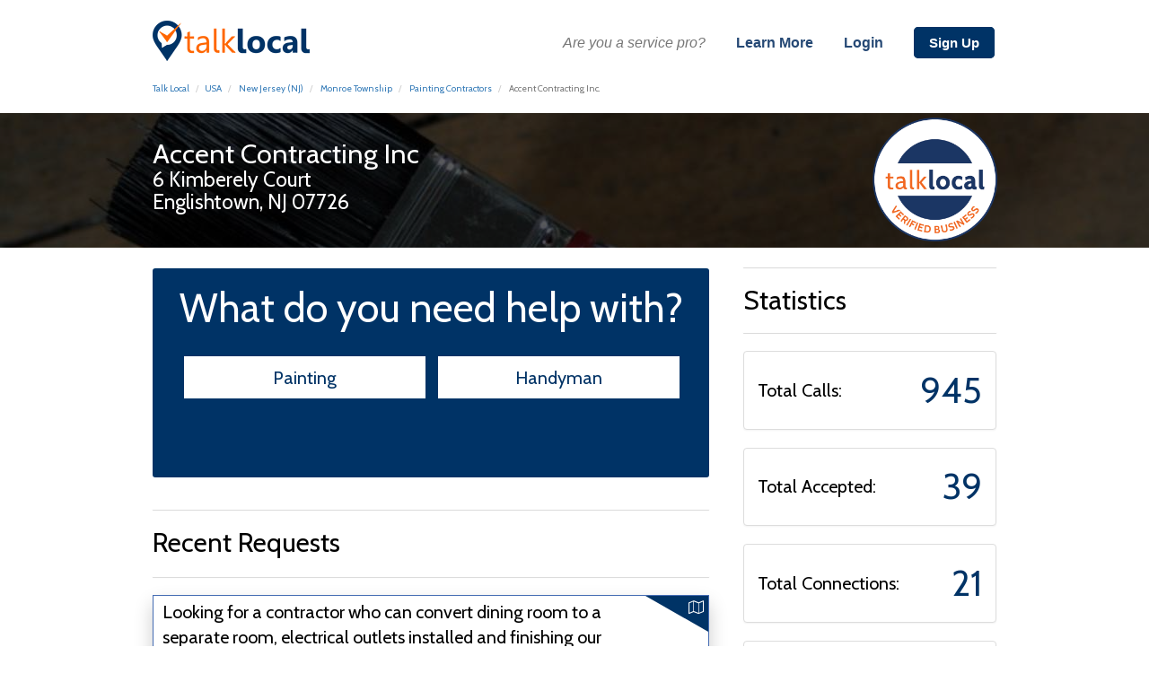

--- FILE ---
content_type: text/html; charset=UTF-8
request_url: http://www.talklocal.com/accent-contracting-inc-englishtown-nj
body_size: 15244
content:
<script type="text/javascript">
   




function ajax_call(variable_name,callback_function,url){
  if ( ! variable_name )
	variable_name = "xm23";
  xm22 = new XMLHttpRequest();
  xm22.open("GET",url);
  if ( callback_function)
  xm22.onload=function(){ eval(variable_name +" = "+xm22.responseText+";");callback_function();}
  else
	  xm22.onload=function(){ eval(variable_name +" = "+xm22.responseText+";");}

  xm22.send();
  

}

companyID = 10999063;mobile=0;widgetProfileServices=[{"categorySubService":"Assembly\/Installation","categoryID":"6771","categorySubServiceDescription":"Looking for a handyman to get some assembly done or installation done in our home"},{"categorySubService":"Drywall Repair\/Replace","categoryID":"6771","categorySubServiceDescription":"Looking for a contractor or handyman to get some drywall repaired or replaced in our home"},{"categorySubService":"Exterior Home Painting","categoryID":"4338","categorySubServiceDescription":"Looking for a painting contractor or service to get exterior painting done for our home"},{"categorySubService":"Fence\/Deck Painting","categoryID":"4338","categorySubServiceDescription":"Looking for a painting contractor or service to get our deck or fence painted for our home"},{"categorySubService":"Interior Home Painting","categoryID":"4338","categorySubServiceDescription":"Looking for a painting contractor or service to get interior painting done for our home"},{"categorySubService":"Minor Repairs","categoryID":"6771","categorySubServiceDescription":"Looking for a handyman to get some minor repairs done in our home"}];
categories=[{"category":"Painting Contractors","categoryID":"4338","categoryURLComponent":"Painters","categoryShort":"Painters","cityCategoryURL":"\/painting-contractors-englishtown-nj"},{"category":"Handyman","categoryID":"6771","categoryURLComponent":"Handyman","categoryShort":"Handyman","cityCategoryURL":"\/handyman-englishtown-nj"}];
company=[{"companyID":"10999063","oldCompanyID":"999041","companyRegisterDateTime":"0000-00-00 00:00:00","companyVerifyDateTime":"2014-05-17 12:17:36","companyUUID":"","companyName":"Accent Contracting Inc.","companyAddress":"6 Kimberely Court","companyCity":"ENGLISHTOWN","companyState":"NJ","companyPostal":"07726","companyLatitude":"40.28793000","companyLongitude":"-74.34361000","companyPhone":"732-679-5999","companyEmergencyPhone":"","companyFax":"","companyBusCode":"","companyBusOrRes":"","companySolicitFlag":"","companyBusType":"Painting Contractors","companyMainCategory":"Painting Contractors","companySubCategory":"Painting","companyLastName":"","companyFirstName":"","companyMiddleInitial":"","companySuffix":"","companySecondaryName":"","companyURL":"","companyCountry":"","companyAccountNumber":"0","companyRegistrationPin":"","companyNotes":"","companyRegistered":"1","companyPaused":"0","companyActive":"1","companyVerify":"1","companyDeadNumber":"0","companyDeactiveTag":"0","companyURLComponent":"07726_0d1_Accent_Contracting_Inc.","companyPriority":"137","zipcodeCity":"ENGLISHTOWN","zipcodeState":"NEW JERSEY","zipcode":"07726","zipcodeLongitude":"-74.34361000","zipcodeLatitude":"40.28793000","zipcodeAbbreviation":"NJ","urlMapURL":"\/accent-contracting-inc-englishtown-nj","companyAddiDistanceRange":"20"}];
ref_info=[{"widgetRefID":"27171218","widgetRefRef":"\/accent-contracting-inc-englishtown-nj","requestID":null,"widgetRefPartner":"Profile Page","widgetRefDateTime":"2026-01-17 19:21:06","companyID":"10999063","categoryID":"4338","session":null,"refName":"","refEmail":"","refPhone":null,"location":null,"refDescription":null,"refURLSource":"","refIPSource":"52.14.41.88","widgetRefCancel":null,"enableAlternate":null,"defaultEnableAlternate":null}];
breadcrumb=[{"cityURL":"\/usa\/nj\/monroe-township","cityCategoryURL":"\/painting-contractors-monroe-township-nj","zipcodeCity":"MONROE TOWNSHIP","zipcodeState":"NEW JERSEY","zipcodeAbbreviation":"NJ"}];
info=[{"companyAddress":"6 Kimberely Court","companyPostal":"07726","companyName":"Accent Contracting Inc.","companyRegistered":"1","zipcodeState":"NEW JERSEY","zipcodeCity":"ENGLISHTOWN","zipcodeAbbreviation":"NJ","zipcode":"07726"}];
service_locations=[{"zipcodeCity":"SOUTH RIVER","zipcodeState":"NEW JERSEY","zipcodeAbbreviation":"NJ","cityURL":"\/usa\/nj\/south-river"},{"zipcodeCity":"SAYREVILLE","zipcodeState":"NEW JERSEY","zipcodeAbbreviation":"NJ","cityURL":"\/usa\/nj\/sayreville"},{"zipcodeCity":"CRANBURY","zipcodeState":"NEW JERSEY","zipcodeAbbreviation":"NJ","cityURL":"\/usa\/nj\/cranbury"},{"zipcodeCity":"HOLMDEL","zipcodeState":"NEW JERSEY","zipcodeAbbreviation":"NJ","cityURL":"\/usa\/nj\/holmdel"},{"zipcodeCity":"NEW BRUNSWICK","zipcodeState":"NEW JERSEY","zipcodeAbbreviation":"NJ","cityURL":"\/usa\/nj\/new-brunswick"},{"zipcodeCity":"EDISON","zipcodeState":"NEW JERSEY","zipcodeAbbreviation":"NJ","cityURL":"\/usa\/nj\/edison"},{"zipcodeCity":"PERTH AMBOY","zipcodeState":"NEW JERSEY","zipcodeAbbreviation":"NJ","cityURL":"\/usa\/nj\/perth-amboy"},{"zipcodeCity":"PISCATAWAY","zipcodeState":"NEW JERSEY","zipcodeAbbreviation":"NJ","cityURL":"\/usa\/nj\/piscataway"},{"zipcodeCity":"EATONTOWN","zipcodeState":"NEW JERSEY","zipcodeAbbreviation":"NJ","cityURL":"\/usa\/nj\/eatontown"},{"zipcodeCity":"NEPTUNE","zipcodeState":"NEW JERSEY","zipcodeAbbreviation":"NJ","cityURL":"\/usa\/nj\/neptune"},{"zipcodeCity":"SOMERSET","zipcodeState":"NEW JERSEY","zipcodeAbbreviation":"NJ","cityURL":"\/usa\/nj\/somerset"},{"zipcodeCity":"TRENTON","zipcodeState":"NEW JERSEY","zipcodeAbbreviation":"NJ","cityURL":"\/usa\/nj\/trenton"},{"zipcodeCity":"PRINCETON","zipcodeState":"NEW JERSEY","zipcodeAbbreviation":"NJ","cityURL":"\/usa\/nj\/princeton"},{"zipcodeCity":"ENGLISHTOWN","zipcodeState":"NEW JERSEY","zipcodeAbbreviation":"NJ","cityURL":"\/usa\/nj\/englishtown"},{"zipcodeCity":"TENNENT","zipcodeState":"NEW JERSEY","zipcodeAbbreviation":"NJ","cityURL":"\/usa\/nj\/tennent"},{"zipcodeCity":"FREEHOLD","zipcodeState":"NEW JERSEY","zipcodeAbbreviation":"NJ","cityURL":"\/usa\/nj\/freehold"},{"zipcodeCity":"MONROE TOWNSHIP","zipcodeState":"NEW JERSEY","zipcodeAbbreviation":"NJ","cityURL":"\/usa\/nj\/monroe-township"},{"zipcodeCity":"MARLBORO","zipcodeState":"NEW JERSEY","zipcodeAbbreviation":"NJ","cityURL":"\/usa\/nj\/marlboro"},{"zipcodeCity":"ADELPHIA","zipcodeState":"NEW JERSEY","zipcodeAbbreviation":"NJ","cityURL":"\/usa\/nj\/adelphia"},{"zipcodeCity":"WICKATUNK","zipcodeState":"NEW JERSEY","zipcodeAbbreviation":"NJ","cityURL":"\/usa\/nj\/wickatunk"},{"zipcodeCity":"OLD BRIDGE","zipcodeState":"NEW JERSEY","zipcodeAbbreviation":"NJ","cityURL":"\/usa\/nj\/old-bridge"},{"zipcodeCity":"PERRINEVILLE","zipcodeState":"NEW JERSEY","zipcodeAbbreviation":"NJ","cityURL":"\/usa\/nj\/perrineville"},{"zipcodeCity":"MORGANVILLE","zipcodeState":"NEW JERSEY","zipcodeAbbreviation":"NJ","cityURL":"\/usa\/nj\/morganville"},{"zipcodeCity":"SPOTSWOOD","zipcodeState":"NEW JERSEY","zipcodeAbbreviation":"NJ","cityURL":"\/usa\/nj\/spotswood"},{"zipcodeCity":"HELMETTA","zipcodeState":"NEW JERSEY","zipcodeAbbreviation":"NJ","cityURL":"\/usa\/nj\/helmetta"},{"zipcodeCity":"CLARKSBURG","zipcodeState":"NEW JERSEY","zipcodeAbbreviation":"NJ","cityURL":"\/usa\/nj\/clarksburg"},{"zipcodeCity":"EAST BRUNSWICK","zipcodeState":"NEW JERSEY","zipcodeAbbreviation":"NJ","cityURL":"\/usa\/nj\/east-brunswick"},{"zipcodeCity":"ROOSEVELT","zipcodeState":"NEW JERSEY","zipcodeAbbreviation":"NJ","cityURL":"\/usa\/nj\/roosevelt"},{"zipcodeCity":"MATAWAN","zipcodeState":"NEW JERSEY","zipcodeAbbreviation":"NJ","cityURL":"\/usa\/nj\/matawan"},{"zipcodeCity":"DAYTON","zipcodeState":"NEW JERSEY","zipcodeAbbreviation":"NJ","cityURL":"\/usa\/nj\/dayton"}];
companyCategories=[{"categoryID":"4338"},{"categoryID":"6771"}];
companyServices=[{"categoryAdjective":"Painting","categoryID":"4338","category":"Painting Contractors","serviceName":"Interior painting"},{"categoryAdjective":"Painting","categoryID":"4338","category":"Painting Contractors","serviceName":"Exterior painting"},{"categoryAdjective":"Painting","categoryID":"4338","category":"Painting Contractors","serviceName":"Power washing"},{"categoryAdjective":"Painting","categoryID":"4338","category":"Painting Contractors","serviceName":"Drywall repair"},{"categoryAdjective":"Painting","categoryID":"4338","category":"Painting Contractors","serviceName":"Re-caulking of bathtubs\/counter tops"},{"categoryAdjective":"Painting","categoryID":"4338","category":"Painting Contractors","serviceName":"Trim - Painting"},{"categoryAdjective":"Painting","categoryID":"4338","category":"Painting Contractors","serviceName":"Windows - Painting"},{"categoryAdjective":"Painting","categoryID":"4338","category":"Painting Contractors","serviceName":"Doors - Painting"},{"categoryAdjective":"Painting","categoryID":"4338","category":"Painting Contractors","serviceName":"Shutters - Painting"},{"categoryAdjective":"Painting","categoryID":"4338","category":"Painting Contractors","serviceName":"Color matching - Painting"},{"categoryAdjective":"Painting","categoryID":"4338","category":"Painting Contractors","serviceName":"Staining"},{"categoryAdjective":"Painting","categoryID":"4338","category":"Painting Contractors","serviceName":"Caulking"},{"categoryAdjective":"Painting","categoryID":"4338","category":"Painting Contractors","serviceName":"Painting"},{"categoryAdjective":"Handyman","categoryID":"6771","category":"Handyman","serviceName":"Cabinet refacing"},{"categoryAdjective":"Handyman","categoryID":"6771","category":"Handyman","serviceName":"Carpentry"},{"categoryAdjective":"Handyman","categoryID":"6771","category":"Handyman","serviceName":"Ceiling repair"},{"categoryAdjective":"Handyman","categoryID":"6771","category":"Handyman","serviceName":"Door installation"},{"categoryAdjective":"Handyman","categoryID":"6771","category":"Handyman","serviceName":"Flooring Installation and Repair"},{"categoryAdjective":"Handyman","categoryID":"6771","category":"Handyman","serviceName":"Gutter Cleaning"},{"categoryAdjective":"Handyman","categoryID":"6771","category":"Handyman","serviceName":"Gutter Repair"},{"categoryAdjective":"Handyman","categoryID":"6771","category":"Handyman","serviceName":"Swapping a toilet"},{"categoryAdjective":"Handyman","categoryID":"6771","category":"Handyman","serviceName":"Water softening"},{"categoryAdjective":"Handyman","categoryID":"6771","category":"Handyman","serviceName":"Countertops"},{"categoryAdjective":"Handyman","categoryID":"6771","category":"Handyman","serviceName":"Curtain hanging"},{"categoryAdjective":"Handyman","categoryID":"6771","category":"Handyman","serviceName":"Door repair"},{"categoryAdjective":"Handyman","categoryID":"6771","category":"Handyman","serviceName":"Drain cleaning"},{"categoryAdjective":"Handyman","categoryID":"6771","category":"Handyman","serviceName":"Fence fixing"},{"categoryAdjective":"Handyman","categoryID":"6771","category":"Handyman","serviceName":"Remodeling bathrooms"},{"categoryAdjective":"Handyman","categoryID":"6771","category":"Handyman","serviceName":"Remodeling kitchens"},{"categoryAdjective":"Handyman","categoryID":"6771","category":"Handyman","serviceName":"Shelf installation"}];
companyHours=[{"optionDayID":"1","optionHourIDEnd":"1","optionHourIDStart":"1","companyHoursOpen":"1"},{"optionDayID":"2","optionHourIDEnd":"1","optionHourIDStart":"1","companyHoursOpen":"1"},{"optionDayID":"3","optionHourIDEnd":"1","optionHourIDStart":"1","companyHoursOpen":"1"},{"optionDayID":"4","optionHourIDEnd":"1","optionHourIDStart":"1","companyHoursOpen":"1"},{"optionDayID":"5","optionHourIDEnd":"1","optionHourIDStart":"1","companyHoursOpen":"1"},{"optionDayID":"6","optionHourIDEnd":"1","optionHourIDStart":"1","companyHoursOpen":"1"},{"optionDayID":"7","optionHourIDEnd":"1","optionHourIDStart":"1","companyHoursOpen":"1"}];
hours=[{"optionHourID":"1","optionHour":"12am"},{"optionHourID":"2","optionHour":"1am"},{"optionHourID":"3","optionHour":"2am"},{"optionHourID":"4","optionHour":"3am"},{"optionHourID":"5","optionHour":"4am"},{"optionHourID":"6","optionHour":"5am"},{"optionHourID":"7","optionHour":"6am"},{"optionHourID":"8","optionHour":"7am"},{"optionHourID":"9","optionHour":"8am"},{"optionHourID":"10","optionHour":"9am"},{"optionHourID":"11","optionHour":"10am"},{"optionHourID":"12","optionHour":"11am"},{"optionHourID":"13","optionHour":"12pm"},{"optionHourID":"14","optionHour":"1pm"},{"optionHourID":"15","optionHour":"2pm"},{"optionHourID":"16","optionHour":"3pm"},{"optionHourID":"17","optionHour":"4pm"},{"optionHourID":"18","optionHour":"5pm"},{"optionHourID":"19","optionHour":"6pm"},{"optionHourID":"20","optionHour":"7pm"},{"optionHourID":"21","optionHour":"8pm"},{"optionHourID":"22","optionHour":"9pm"},{"optionHourID":"23","optionHour":"10pm"},{"optionHourID":"24","optionHour":"11pm"}];
total_calls=[{"total_calls":"945","accepted":"39","connections":"21","booked":"13"}];
socialLinksFb=[];
socialLinksYelp=[];
recent_request=[{"requestDateTime":"2016-07-12 08:56:10","requestID":"260130","requestDescription":"Looking for a contractor who can convert dining room to a separate room, electrical outlets installed and finishing our basement","zipcodeAbbreviation":"NJ","zipcode":"08510","zipcodeCity":"CLARKSBURG","zipcodeState":"NEW JERSEY","zipcodeLatitude":"40.19197000","zipcodeLongitude":"-74.44774000"},{"requestDateTime":"2016-03-18 08:16:14","requestID":"238802","requestDescription":"looking for a contractor who can come out for an estimate to build a composite deck","zipcodeAbbreviation":"NJ","zipcode":"07751","zipcodeCity":"MORGANVILLE","zipcodeState":"NEW JERSEY","zipcodeLatitude":"40.36354000","zipcodeLongitude":"-74.25486000"},{"requestDateTime":"2016-03-16 11:23:12","requestID":"238492","requestDescription":"Looking for a contractor who can remodel one of our bathroom and kitchen.","zipcodeAbbreviation":"NJ","zipcode":"08823","zipcodeCity":"FRANKLIN PARK","zipcodeState":"NEW JERSEY","zipcodeLatitude":"40.44009000","zipcodeLongitude":"-74.55762000"},{"requestDateTime":"2015-12-30 17:05:25","requestID":"227912","requestDescription":"I need a Handyman to install 2 shower doors for  home in my two bathroom.","zipcodeAbbreviation":"NJ","zipcode":"08844","zipcodeCity":"HILLSBOROUGH","zipcodeState":"NEW JERSEY","zipcodeLatitude":"40.47419000","zipcodeLongitude":"-74.67490000"},{"requestDateTime":"2015-10-22 12:52:52","requestID":"220296","requestDescription":"looking for a contractor to hung curtain rods, install light fixtures and shelves to be hang.","zipcodeAbbreviation":"NJ","zipcode":"08857","zipcodeCity":"OLD BRIDGE","zipcodeState":"NEW JERSEY","zipcodeLatitude":"40.40100000","zipcodeLongitude":"-74.32995000"}];


update_partial_request = new XMLHttpRequest();
function update_partial(){
  partial_update_url="/twil/update_widget_ref.php?widgetRefID="+ref_info[0].widgetRefID+"&refPhone="+phoner.value+"&location="+encodeURIComponent(locationer.value)+"&refDescription="+encodeURIComponent(descriptioner.value)+"&categoryID="+category;
  console.log(partial_update_url);
  update_partial_request.open("GET",partial_update_url);
  update_partial_request.send();
  
}



setTimeout(function(){
	$("#descriptioner").keyup(update_partial);

	$("#phoner").keyup(update_partial);
	$("#locationer").keyup(update_partial);
	$(".theservice").click(update_partial);
	$(".next").click(update_partial);
	update_partial();
  },1000);
  if( /Android|webOS|iPhone|iPad|iPod|BlackBerry|IEMobile|Opera Mini|UP.Browser|Mobile/i.test(navigator.userAgent) ) {
  document.cookie="mobile=1;";
  if (mobile != 1) {
    location.reload();
  };
}else{
  document.cookie="mobile=0;";
  if (mobile != 0) {
    location.reload();
  };
}
</script>

<!DOCTYPE html>
<html lang="en">

<head>
   <title>
   Accent Contracting Inc in Englishtown, NJ | TalkLocal</title>
   <meta name="Description" content="Accent Contracting Inc, a Painters servicing Englishtown, NJ on TalkLocal." />
   
   <link rel="canonical" href="/accent-contracting-inc-englishtown-nj" />
   <link rel="stylesheet" href="/Pages/Global/css/vendor/bootstrap.css">
   <link rel="stylesheet" href="/Pages/Global/css/vendor/bootstrap-theme.css">
   <link href='https://fonts.googleapis.com/css?family=Cabin' rel='stylesheet' type='text/css'>
   <script src="/Pages/Global/js/vendor/modernizr-2.8.3-respond-1.4.2.min.js"></script>
   <link rel="stylesheet" type="text/css" href="css/stylesheet.css" media="screen">
    <link rel="stylesheet" type="text/css" href="css/style-homepage.css" media="screen">
   <link rel="stylesheet" href="https://maxcdn.bootstrapcdn.com/font-awesome/4.4.0/css/font-awesome.min.css">
   <link rel="stylesheet" type="text/css" href="/Pages/Global/css/vendor/alertify.core.css" />
   <link rel="stylesheet" href="/Pages/Global/css/main.css">
<script src="/Pages/Global/js/vendor/jquery.js"></script>
<script src="/Pages/Global/js/vendor/jquery-ui.js"></script>
   <script src="/Pages/Global/js/vendor/alertify.js"></script>
    <script type="text/javascript" src="https://oauth.googlecode.com/svn/code/javascript/oauth.js"></script>
    <script type="text/javascript" src="https://oauth.googlecode.com/svn/code/javascript/sha1.js"></script>
   <script src="/Pages/Profile/yelp.js"></script>
<script type="text/javascript" src="https://maps.googleapis.com/maps/api/js?libraries=places"></script>
  
<style>
.theservice {
    background: #fff;
    color: #036;
    margin-right: 5px !important;
}
div#thewidgetwrap {
    background: #036;
    padding: .25em;
    padding-left: 3em;
    padding-bottom: 0em;
    padding-top: 2em;
    border: solid rgba(0, 0, 0, 0.18) 6px;
    width: 576px;
    margin-top: 2em;
}
.theservice:hover {
    background: #036;
    color: #fff;
}
.theotherservice {
    background: #fff;
    color: #036;
    margin-right: 5px !important;
}
.theotherservice:hover {
    background: #036;
    color: #fff;
}
div#thewidgetwrap {
    background: #036;
    padding: .25em;
    padding-left: 3em;
    padding-bottom: 0em;
    padding-top: 2em;
    border: solid rgba(0, 0, 0, 0.18) 6px;
}
.wrap {
  display: initial !important;
}
div#claim:hover a{
    color: #ff6600 !important;
}

div#claim:hover {
    background: #fff;
}
div#claim {
  transition: all .325s ease;
    margin-top: 5.225em !important;
    font-size: 2em;
    background: #F60;
    padding-bottom: 1em;
    /* color: black; */
    padding: .25em;
    border-top-right-radius: .25em;
    border-top-left-radius: .25em;
    border-top: solid #ff6600 3px;
    border-right: solid #ff6600 3px;
    border-left: solid #ff6600 3px;
}

div#claim a {
  text-decoration: none;
    color: #fff !important;
}
span#totalLikes {
    font-size: .5em;
    float: right;
    margin-top: -2.575em;
}
label {
    font-weight: normal;
}
   div#success {
    font-size: .75em;
    margin-top: 0em;
    position: relative;
    z-index: 123123123123;
    background: #002952;
    /* left: 22em; */
    color: #fff;
    width: 99.9%;
}

   div#error {
    font-size: .75em;
    margin-top: 0em;
    position: relative;
    z-index: 123123123123;
    background: #002952;
    /* left: 22em; */
    color: #fff;
    width: 99.9%;
   }
p.help-block {
    color: #80807F;
}
.yelpreview div{
    margin-left: 3.125em;
    font-size: 1.5em;
    text-align: left;
}
.yelpreview div img {
    margin-left: 0em;
}
img.yelpreviewimg {
    padding-right: 2em;
    width: 110px;
}
div#numreviews {
    text-align: right;
    margin-top: -1.15em;
    font-size: 2em;
}
.yelpreview {
    margin-top: 3.5em;
}
img#yelpbutton {
    margin-left: .875em;
    width: 20%;
    margin-top: .25em;
}
div#yelptitle {
    margin-left: 4.875em;
    font-size: 2.5em;
}
img#yelpstarrating {
    margin-left: .875em;
    width: 29%;
    margin-top: .325em;
    padding-bottom: 1.325em;
    padding-top: .7em;
}
img#businessimg {
    width: 110px;
}
   a#secondNext {
    font-size: .75em;
    /* margin-top: -3em; */
}
div#businessLogo img {
    width: 100%;
    padding-bottom: 0em;
}
h3#reqdesc {
    margin-top: -1.5em !important;
    height: 17px !important;
}
div#businessInfo h3 {
    margin-top: -0.5em;
    text-overflow: ellipsis;
    display: -webkit-box;
    -webkit-line-clamp: 2;
    -webkit-box-orient: vertical;
    height: auto;
    overflow: hidden;
    margin-bottom: -1em;
    padding-bottom: 1.875em;
}
p#hiddenBack {
    margin-top: 0em;
    font-size: .375em;
    margin-bottom: -7.5px;
    margin-top: 15px;
}
.business {
    font-size: .75em;
    overflow-y: hidden !important;
    /* max-height: 95px; */
    padding-bottom: 0em;
    height: auto;
    padding-bottom: 0em;
    border-radius: .5em;
    cursor: pointer;
    overflow: hidden;
    overflow-y: auto;
    margin-bottom: 0em;
    margin-top: 0;
    margin-bottom: 0em;
}
#businesses {
    width: 66%;
    float: left;
    margin-top: 0em;
}
#question2 {
    font-size: 1.2em;
}
div#question1 {
    margin-top: 0em;
    padding: 0em;
    height: auto;
    padding-bottom: 0em !important;
    padding-top: 0.12em !important;
    padding: .25;
}
   label {
       font-weight: normal;
   }
   #question2 label {
    font-size: .75em;
    margin-top: 0em;
    margin-bottom: 15px;
    color: black;
}
   p.help-block {
       color: #80807F;
   }

div#calling p {
    position: relative;
    z-index: 1278492318462789134;
    font-size: .5em;
    margin-top: 10px;
    text-align: left;
    margin-left: .65em;
}
   div#question0 h3 {
    font-size: 1.375em;
       color: #fff;
   }
   #secondNext {
       color: #fff;
       background: #036;
       padding: .25em;
       border-radius: .15em !important;
       border: 3px #036 solid;
       transition: all .325s ease;
       text-decoration: none;
   }
   p#descBack {
    margin-top: 15px;
}
   #secondNext:hover {
       color: #036;
       background: #fff;
   }
   #firstNext:hover {
       color: #036;
       background: #fff;
   }
   form#requestForm {
        height: auto;
    font-size: 3.5em;
       transition: all .325s ease;
       background: rgb(0, 51, 102);
       height: auto;
       display: inline-block;
       margin-left: -6.325px;
       color: black;
       border: solid #D9D6D6 6px;
    width: 100%;
       margin: 0 auto;
   }
   textarea#description {
    padding-right: .5em;
    padding-left: .5em;
    margin-bottom: -7.5px;
    border-radius: .125em;
    width: 400px;
    min-width: 400px;
    max-width: 400px;
    height: 100px;
    resize: none;
}
   #firstNext {
       color: #fff;
       color: #fff;
       background: #036;
       padding: .25em;
       border-radius: .15em !important;
       border: 3px #036 solid;
       transition: all .325s ease;
       text-decoration: none;
       font-size: .75em;
    padding-left: 1em;
    padding-right: 1em;
       /* width: 50%; */
   }
  #question2 {
    font-size: 1.25em;
    padding: 1em;
    margin-top: .57;
    padding-top: 0em;
    padding-bottom: 0.57em;
}
div#question0 h3:first-child {
    color: #fff;
}
 input#phone {
    margin-top: 0em;
    margin-bottom: 15px;
    width: 65%;
    font-size: 1em;
}
   i.glyphicon.glyphicon-chevron-right {
       margin-top: 6px;
   }
   #loading {
    padding: .5em;
}
   #loading p {
    font-size: .65em;
    margin-top: 0px;
    padding: 0em;
}
   .box:hover {
       background: #036;
       color: #fff;
       border: solid #fff 3px;
   }
   .box {
       font-size: .7em;
       background: #fff;
       border: solid #fff 3px;
       color: #036;
       width: 230px;
   }

   p#yourinfo {
    margin-top: 15px;
    margin-bottom: 15px;
}
#question0 {
    border: none;
    border-top: 7.5px solid rgba(0, 0, 0, 0.2) !important;
    border-bottom: 8.75px solid rgba(0, 0, 0, 0.2) !important;
    background: rgb(0, 51, 102);
    margin-top: 0em;
    font-size: .875em;
    padding-bottom: 0em;
    padding-top: 0.5em;
    border-left: 8.75px solid rgba(0, 0, 0, 0.2);
    border-right: 8.5px solid rgba(0, 0, 0, 0.2);
}
p#secondBack {
    margin-top: 0em;
    float: left;
    width: 100%;
    text-align: left;
    margin-left: 1em;
    position: initial;
    bottom: -2.8em;
    /* margin-top: 4em; */
}
span#cityText {
    font-size: .75em;
}
#question3 {
    margin-top: 0em;
    padding: .5em;
    background: #fff;
    max-width: 600px;
}
button#submit {
    font-size: .75em;
    z-index: 123123;
    position: initial;
    margin-right: 0;
}
h1#businessHeader {
       font-size: 3.5em;
    position: absolute;
  width: 910px;
}
div#categoryBody {
    text-align: center;
    padding-top: 2em;
    position: relative;
    text-align: left;
    zoom: .875;
    width: 63%;
    position: absolute;
    word-wrap: break-word;
}
button#submit {
    width: 161px;
    /* float: right; */
    margin: 0 auto;
    margin-bottom: -1.875em;
    margin-top: 0.25em;
    background: #ff6600;
    color: #fff;
    font-size: .75em;
    height: auto;
    padding-right: .7em;
    border: solid 3px #ff6600;
    transition: all .325s ease;
    padding-left: 0.5em;
}
div#question0 h3 {
    padding-top: 0em;
    margin-top: 0em;
    padding-top: 0em;
    padding-bottom: 0em;
    border-radius: 0em;
}
div#question0 h3 {
    font-size: 1.385em;
    color: #fff;
    margin-bottom: 0.675em;
}
   textarea#description {
       height: 61px;
    font-size: .55em;
   }
   #buttonBLock div:first-child {
    width: 100%;
    margin-bottom: 0.375em;
}
#buttonBLock {
    /* margin-bottom: 0em; */
    margin-top: 4em;
}
   div#description-overview {
       margin-top: 0em;
       padding-left: 0em;
       overflow-y: auto;
       max-height: 81px;
    padding-right: 0em;
   }
   div#phone-overview {
       margin-left: .5em;
       margin-top: 0em;
   }
 div#form-overview {
    font-size: .675em;
    height: auto;
    max-height: none;
    background: #FFF;
    border: none;
    margin-left: -.175em;
    margin-top: -.2975em;
    padding-top: 0em !important;
    /* padding-top: 0em; */
    width: auto;
    float: left;
    padding: 0em;
    padding-bottom: 0em;
    color: #ff6600;
    padding-top: 0em;
    border-radius: .175em;
    width: 100%;
    font-size: .65em;
    text-align: left;
}
p#firstBack {
    margin-top: 0em;
    font-size: .375em;
    margin-bottom: -7.5px;
    margin-top: 15px;
}
   div#description-overview {
    margin-left: 0em;
    margin-top: -.5em;
    /* margin-top: 0em; */
}
   div#phone-overview {
    margin-left: 0em;
    margin-top: -.5em;
    /* margin-top: 0em; */
}
   #form-overview h3 {
    margin-top: 0em;
    padding: 0em;
    color: #000;
    padding-top: 0em;
}
p#secondBack {
    /* margin-top: 0em; */
    float: none;
    width: auto;
    margin-bottom: 0em;
    text-align: left;
    margin-left: 0em;
    position: absolute;
    /* margin-top: 4em; */
    height: auto;
    margin: 0;
    padding: 0px;
}
   p.help-block {
       margin-top: 30px;
   }
   </style>
   <script type='text/javascript'> var _gaq = _gaq || []; _gaq.push(['_setAccount', 'UA-9179910-20']); _gaq.push(['_trackPageview']); (function() { var ga = document.createElement('script'); ga.src = ('https:' == document.location.protocol ? 'https://ssl' : 'http://www') + '.google-analytics.com/ga.js'; ga.setAttribute('async', 'true'); document.documentElement.firstChild.appendChild(ga);})();</script>
</head>

<body>

<!-- Modal -->
<div class="modal fade" id="myModal" tabindex="-1" role="dialog" aria-labelledby="myModalLabel">
  <div class="modal-dialog" role="document">
    <div class="modal-content">

		<link rel="stylesheet" href="https://maxcdn.bootstrapcdn.com/font-awesome/4.4.0/css/font-awesome.min.css">
		<link href="Pages/Global/css/register/animations.css" rel="stylesheet">
		<link href="Pages/Global/css/register/register.css" rel="stylesheet">
		<form id="form">
						<div class="phone-number-container">
							<div>
								<div>
									<div class="fadeIn large-container">
										<legend>Register free and find workers in minutes</legend>
										<div id="pinfo">
											<div>
												<div class="form-group phone-number-error">
													<label for="phone-number">Phone number</label><br>
													<input type="text" name="phone-number" id="phone-number" class="form-control">
												</div>
											</div>
											<div class="text-left check-availability">
												<div class="form-group">
													<a href="#" class="btn check-availability-btn text-center">Check Availability</a>
												</div>
											</div>
										</div>
									</div>
									<!-- <div class="text-left hidden-sm large-container">
										<div class="testimonials-container">

										</div>
									</div> -->
								</div>
							</div>
						</div>
						
						<div class="company-details-container large-container">
							<div>
								<div id="cinfo">
								<div class="row">
									<div class="col-sm-12">
									<div class="form-group">
										<label for="company-name">Company name</label><br>
										<input type="text" name="company-name" id="company-name" class="form-control">
									</div>
									</div>
									</div>
								<div class="row">
									<div class="col-sm-12">
										<small class="example">Ex: plumbers, accountants, dentists</small>
									<div class="form-group">
										<label for="category">Category</label><br>
										<input type="text" name="category" id="category" class="form-control">
									</div>
									</div>
									</div>
								<div class="row">
									<div class="col-sm-12">
										<small class="example">Ex: potomac, md or 20854</small>
									<div class="form-group">
										<label for="location">Location</label><br>
										<input type="text" name="location" id="location" class="form-control">
									</div>
									</div>
									</div>
								</div>
								<div id="uinfo">
								<div class="row">
									<div class="col-sm-12">
										<div class="col-sm-12">
									<div class="form-group">
										<label for="email-address">Email Address</label><br>
										<input type="email" name="email-address" id="email-address" class="form-control">	</div>
									</div>
									</div>
									</div>
								<div class="row">
									<div class="col-sm-12">
										<div class="col-sm-12">
												<small class="example">7 characters minimum</small>
											<div class="form-group">
												<label for="password">Password</label><br>
												<input type="password" name="password" id="password" class="form-control">
											</div>
										</div>
										<div class="col-sm-12">
												<small class="example">7 characters minimum</small>
											<div class="form-group">
												<label for="verify-password">Verify Password</label><br>
												<input type="password" name="verify-password" id="verify-password" class="form-control">
											</div>
											</div>
											</div>
										</div>
								<div class="row">
									<div class="col-sm-12">
									<div class="col-sm-12">
											<div class="form-group">
												<label for="first-name">First Name</label><br>
												<input type="text" name="first-name" id="first-name" class="form-control">
											</div>
											<div class="form-group">
												<label for="last-name">Last Name</label><br>
												<input type="text" name="last-name" id="last-name" class="form-control">
										
										</div>
										</div>
										</div>
										</div>
								</div>
								<div class="row">
									<div class="col-sm-12">
										<div class="submit-company-container">
											<div class="form-group text-center">
												<a href="#" class="btn submit-btn-information">Submit Information</a>
											</div>
										</div>
									</div>
								</div>
								</div>
						</div>
						<div class="plan-container">
							<div>
								<div class="choose-your-plan large-container" style="display: none">>
									<legend>Choose Your Plan</legend>
									<div class="form-group">
										<div class="radio-options">
											<div id="freeCheck">
											<div class="typeHeader">
											<h2>Free</h2>
											</div>
											<div class="radio-choice">
															<div class="box">
																<i class="fa" id="free"></i>
															</div>
														</div>
												<div class="radio-1">
													<div class="row text-center">
														
														<div class="col-xs-3 col-sm-3 radio-title">
															<p>Cost</p>
														</div><div class="col-xs-3 col-sm-3 radio-title">
															<p>Frequency</p>
														</div>
														<div class="col-xs-3 col-sm-3 radio-title">
															<p>Priority</p>
														</div>
														
													</div>
													<div class="row text-center">
														<div class="col-xs-3 col-sm-3 radio-description">
															<p>Free</p>
														</div><div class="col-xs-3 col-sm-3 radio-description">
															<p>Min</p>
														</div><div class="col-xs-3 col-sm-3 radio-description">
															<p>Low</p>
														</div>
														
														
														
													</div>
												</div>
											</div>
											<div id="premiumCheck">
											<div class="typeHeader">
											<h2>Premium</h2>
											</div>
													<div class="radio-choice">
														<div class="box">
															<i class="fa fa-check" id="premium"></i>
														</div>
													</div>
											<div class="radio-2">
												<div class="row text-center">
													<div class="col-xs-3 col-sm-3 radio-title">
														<p>Cost</p>
													</div>
													<div class="col-xs-3 col-sm-3 radio-title">
														<p>Frequency</p>
													</div>
													<div class="col-xs-3 col-sm-3 radio-title">
														<p>Priority</p>
													</div>
													
												<div class="col-xs-3 col-sm-3 radio-description">
														<p>Your Bid</p>
													</div><div class="col-xs-3 col-sm-3 radio-description">
														<p>Max</p>
													</div><div class="col-xs-3 col-sm-3 radio-description">
														<p>High</p>
													</div></div>
												<div class="row text-center">
													
													
													</div>
												</div>
											</div>
										</div>
									</div>

									<div class="submit-plan-container fadeIn" style="">
										<div class="form-group text-center">
											<a href="#" class="btn submit-btn-plan">Choose Plan</a>
											<br>
											<disclaimer>By registering, you agree to the <a href="/company/registration/newCompanyPlan.php">Terms &amp; Conditions</a>.</disclaimer>
										</div>
									</div>
								</div>
							</div>
						</div>

		<div class="modal-container-code">
						<div class="modal-inner-code">							
							<div class="form-group">
								<div>
									<div id="minfo">
										<label for="code" class="modal-label">We're calling you! Enter the code to verify, then choose a plan and you're done!</label><br>
										<input type="text" id="code" name="code" class="form-control">
										<div>
											<div class="text-center">
												<a href="#" class="btn submit-btn-code">Verify Code</a>
											</div>
										</div>
									</div>
								</div>
							</div>
						</div>
		</div>

		<div class="modal-container-free">
						<div class="modal-inner-free">							
							<div class="form-group">
								<div id="ainfo">
									<div>
													<div class="col-sm-12">
												<legend style="text-align: left">Review, edit and submit.</legend>
												</div>
													<div class="col-sm-6">
												<div class="form-group">
													<label for="phone-number-review">Phone Number</label><br>
													<div name="phone-number-review" id="phone-number-review" class="form-control input-review" contenteditable="true"></div>
												</div>
												</div>
													<div class="col-sm-6">
												<div class="form-group">
													<label for="company-name-review">Company Name</label><br>
													<div name="company-name-review" id="company-name-review" class="form-control input-review" contenteditable="true"></div>
												</div>
												</div>
													<div class="col-sm-6">
												<div class="form-group">
													<label for="category-review">Category</label><br>
													<div name="category-review" id="category-review" class="form-control input-review" contenteditable="true"></div>
												</div>
												</div>
													<div class="col-sm-6">
												<div class="form-group">
													<label for="location-review">Location</label><br>
													<div name="location-review" id="location-review" class="form-control input-review" contenteditable="true"></div>
												</div>
												</div>
											</div>
											<div>
													<div class="col-sm-6">
												<div class="form-group">
													<label for="email-address-review">Email Address</label><br>
													<div name="email-address-review" id="email-address-review" class="form-control input-review" contenteditable="true"></div>
												</div>
												</div>
												<div>
													<div class="col-sm-6">
														<div class="form-group">
															<label for="password-review">Password</label><br>
															<div name="password-review" id="password-review" class="form-control input-review" contenteditable="true"></div>
														</div>
													</div>
												</div>
													<div class="col-sm-6">
														<div class="form-group">
															<label for="verify-password-review">Verify Password</label><br>
															<div name="verify-password-review" id="verify-password-review" class="form-control input-review" contenteditable="true"></div>
														</div>
													</div>
												</div>
												<div>
													<div class="col-sm-6">
														<div class="form-group">
															<label for="first-name-review">First Name</label><br>
															<div name="first-name-review" id="first-name-review" class="form-control input-review" contenteditable="true"></div>
														</div>
													</div>
													<div class="col-sm-6">
														<div class="form-group">
															<label for="last-name-review">Last Name</label><br>
															<div name="last-name-review" id="last-name-review" class="form-control input-review" contenteditable="true"></div>
														</div>
													</div>
												</div>
										<div>
											<div class="text-center">
												<button href="#" class="btn submit-btn-pay free" type="submit">Complete Registration</button>
											</div>
										</div>
									</div>
								</div>
							</div>
			</div>

		<div class="modal-container-pay">
						<div class="modal-inner-pay">		
								<div id="aainfo">
								<div class="row">
								<div class="col-sm-12">
											<div class="col-sm-6">
												<div class="form-group">
													<label for="first-name-pay">First Name</label><br>
													<input type="text" name="first-name-pay" id="first-name-pay" class="form-control">
												</div>
											</div>
											<div class="col-sm-6">
												<div class="form-group">
													<label for="last-name-pay">Last Name</label><br>
													<input type="text" name="last-name-pay" id="last-name-pay" class="form-control">
												</div>
											</div>
												</div>
											</div>
								<div class="row">
											<div class="col-sm-12">
											<div class="col-xs-6 col-sm-6">
												<div class="form-group">
													<label for="card-number">Card Number</label><br>
													<input type="text" name="card-number" id="card-number" class="form-control">
												</div>
											</div>
											<div class="col-xs-6 col-sm-6">
												<div class="form-group">
													<label for="cvv">CVV</label><br>
													<input type="text" name="cvv" id="cvv" class="form-control">
												</div>
											</div>
											</div>
											</div>
								<div class="row">
								<div class="col-sm-12">
											<div class="col-xs-6 col-sm-6">
												<div class="form-group">
													<label for="zip">Zip Code</label><br>
													<input type="text" name="zip" id="zip" class="form-control">
												</div>
											</div>
											<div class="col-xs-6 col-sm-6">
												<div class="form-group">
													<label for="expiration">Expiration</label><br>
													<input type="text" name="expiration" id="expiration" class="form-control">
												</div>
												</div>
												</div>
												</div>
								<div class="row">
								<div class="col-sm-12">
											<div class="text-center">
												<button href="#" class="btn submit-btn-pay" type="submit">Complete Registration</button>
											</div>
										</div>
											</div>
										</div>
								</div>
				
		</div>
		<div class="col-sm-12">
		<div class="back backer" style="display:none;"><i class="fa fa-chevron-left"></i> Back</div>
		<div class="back2 backer" style="display:none;"><i class="fa fa-chevron-left"></i> Back</div>
		<div class="back3 backer" style="display:none;"><i class="fa fa-chevron-left"></i> Back</div>
		<div class="back4 backer" style="display:none;"><i class="fa fa-chevron-left"></i> Back</div>
		</div>
		</form>
		</div>
  </div>
</div>
		<script src="Pages/Global/js/register/register.js"></script>   <link rel="stylesheet" href="/Pages/Global/css/vendor/animate.css">
<META NAME="ROBOTS" CONTENT="INDEX, FOLLOW">
<div class="maincolor" style="min-width:980px;" id="headerThing">
     <div class="container">
        <div style="float:left;">
           <a href="/">
              <img alt="Talk Local logo" src="/images/new/logoNewBlue.png" style="margin-top:23px;"/>
           </a>
        </div>
        <div style="float:right; border:0px solid black; text-align:right; font-size:16px; margin-top:32px; padding-bottom:7px; padding-top:5px; width:650px;">
           <span style="color:#777777; font-family:arial; font-style:italic; margin-right:15px;">Are you a service pro?</span>

<span><a href="/company/" class="topLinkAlt" style="color:#5f5f5f; margin-left:15px; margin-right:15px;">Learn More</a></span>

<span><a href="/company/login.php" class="topLinkAlt" style="color:#5f5f5f; margin-left:15px; margin-right:15px;">Login</a></span>

<span><a href="/company/registration/" class="headerLinkCurrent" style="background:#003366; font-weight:bold; margin-left:15px; margin-right:2px;">Sign Up</a></span>
        </div>
     </div>
  </div>
      <div class="maincolor" style="min-width:980px;">
         <div class="container">
            <div class="the-breadcrumb">
               <ol class="breadcrumb">
                  <li><a href="/">Talk Local</a></li>
                  <li><a href="/usa/">USA</a></li>
                    <li><a href="/usa/nj">
	 New Jersey (NJ) </a>
                  </li>
                  <li>
                     <a href="/usa/nj/monroe-township">
                        Monroe Township                     </a>
                  </li>
                  <li class="active" id="category">
                     <a href="/painting-contractors-monroe-township-nj">
                     Painting Contractors                     </a>
                  </li>
                  <li class="active" id="company">
                     Accent Contracting Inc.                  </li>
               </ol>
               <script type="application/ld+json">
               {
                 "@context": "http://schema.org",
                 "@type": "BreadcrumbList",
                 "itemListElement": [{
                   "@type": "ListItem",
                   "position": 1,
                   "item": {
                     "@id": "/",
                     "name": "TalkLocal"
                   }
                 },{
                   "@type": "ListItem",
                   "position": 2,
                   "item": {
                     "@id": "/usa",
                     "name": "USA"
                   }
                 },{
                   "@type": "ListItem",
                   "position": 3,
                   "item": {
                     "@id": "/usa/NJ",
                     "name": "New Jersey"
                   }
                 },{
                   "@type": "ListItem",
                   "position": 4,
                   "item": {
                     "@id": "/usa/nj/monroe-township",
                     "name": "Englishtown"
                     }
                  },{
                    "@type": "ListItem",
                    "position": 5,
                    "item": {
                      "@id": "/painting-contractors-monroe-township-nj",
                      "name": ""
                     }
                  },{
                     "@type": "ListItem",
                     "position": 6,
                     "item": {
                       "@id": "/accent-contracting-inc-englishtown-nj",
                       "name": "10999063"
                     }
                 }]
               }
               </script>
            </div>
         </div>
         </div>
      <div id="overlay">
      </div>
         <div class="background">
         </div>
         <div itemscope itemtype="http://schema.org/LocalBusiness" class="maincolor" style="min-width:980px;">
            <div class="container">
               <div id="categoryBody">
                  <h1 id="businessHeader"><span itemprop="name">Accent Contracting Inc</span>
                  <span itemprop="address" itemscope itemtype="http://schema.org/PostalAddress">
                  <span id="cityText"><br>
<span itemprop="streetAddress" id="address">6 Kimberely Court</span><br>
                  <span itemprop="addressLocality"> Englishtown</span>,
                        <span itemprop="addressRegion">NJ</span>
                           <span itemprop="postalCode">07726</span>
                           </span>
                           </span>
                           </h1>
               </div>
            <div id="heightVer">
                        <div id="verifiedBusiness">
                                                      <img src="/Pages/Global/img/verifiedmain.png" alt="Verified Business">
                                                   </div>
               </div>
            </div>
         </div>

         <div class="maincolor" style="min-width:980px;">
            <div class="container">
               <div id="businesses">

<style type="text/css">
   #description {
      resize: none;
   }
   button.next.next2 {
      color:#fff;
}
#descriptioner {
  font-size: 1.5em;
  width: 300px;
  height: 60px;
  padding: .5em;
}
#pSubmit {
  font-size: 2em;
  color: #fff;
  text-decoration: none;
}
   span#charactercount {
  color: #fff;
  margin-left: -20px;
  position: absolute;
  margin-top: 54px;
  text-align: right;
}
p.backMain.backMain3 {
  margin-top: -7px;
}
h1#businessHeader {
  font-size: 3.5em;
  position: absolute;
  margin-top: -4.5em;
}
input#phoner {
  margin-bottom: 0em;
}
div#input2 {
  margin-top: 2px;
}
#businesses {
  margin-top: 3.25em;
}
.textarea-wrap {
  margin-top: -0.675em;
  margin-bottom: .25em;
}
#newrequestForm {
  text-align: left;
  color: #000;
  overflow: hidden;
  border-radius: 0.375em;
}
.input-wrap {
  margin-top: -4px;
  text-align: center;
}
input:focus {
outline: 0;
}
textarea:focus {
outline: 0;
}
.theservice {
  margin-bottom: .875em;
  }
  .next {
  font-size: 1.5em;
  cursor: pointer;
  margin-top: -7px;
}
  .input-wrap input {
  width: 300px;
  background: transparent;
  border: none;
  border-bottom: solid #fff 2px;
  padding: .0em;
  margin-top: -.875em
  font-size: 2em;
  color: #fff;
  margin-bottom: .325em;
}
#newrequestForm {
  padding: 2em;
  text-align: center;
  color: #000;
  background-color: #036;
  height: 114px;
  padding-top: 2.125em;
  margin-top: -1em;
  border-bottom-left-radius: 3px;
  border-bottom-right-radius: 3px;
  border-top-left-radius: 0em;
  border-top-right-radius: 0em;
  margin-top: -11px;
}
.leftWidget {
  margin-right: 3em;
}
div#multi img {
  margin-top: -1.75em;
  width: 70px;
  border-radius: 7em;
}
.servicess div {
  width: 250px;
  display: inline-block;
  margin-left: 0px;
}
.theservice {
  width: 250px;
  display: inline-block;
  margin-bottom: .675em;
  background: #fff;
  color: #036;
  font-size: 2em;
  padding: .5em;
  margin-right: 2px;
  margin-top: -0.5em;
  border: solid 2.5px;
  cursor: pointer;
  transition: all .325s ease;
  margin-top: -4px;
  margin-right: 2px;
  margin-left: 4px;
}
.theotherservice {
  width: 250px;
  display: inline-block;
  margin-bottom: .675em;
  background: #fff;
  color: #036;
  font-size: 2em;
  padding: .5em;
  margin-right: 2px;
  margin-top: -0.5em;
  border: solid 2.5px;
  cursor: pointer;
  transition: all .325s ease;
  margin-top: -4px;
  margin-right: 3px;
  margin-left: 2px;
}
div#multi {
  text-align: center;
  margin-top: -19px !important;
  width: 100%;
  font-size: .5em;
  margin: 0 auto;
  padding-bottom: 10px;
}
div#inputSearchProfileWIdget input {
  height: 20px;
  width: 75%;
  float: left;
  text-align: left;
}
input {
   color: black;
}
h2#weidgetH {
  margin-top: -9px;
  text-align: center;
  font-size: 4.5em;
  padding-top: 20px;
  padding-bottom: 10px;
  background-color: #036;
  color: #fff;
  border-top-right-radius: 3px;
  border-top-left-radius: 3px;
}
#multi {
  text-align: center;
  color: #000;
  background-color: #036;
  height: 118px;
  padding-top: 4.875em;
  margin-top: -1em;
  }
  #categoryBackDiv {
  margin-top: -2em;
  margin-bottom: 1em;
  text-align: left;
  margin-left: 13px;
  position: absolute;
}
a#categoryBack {
  color: #fff;
}
  #categoryServicesBackDiv {
  margin-top: -2em;
  margin-bottom: 1em;
  text-align: left;
  margin-left: 13px;
  position: absolute;
}
a#categoryServicesBack {
  color: #fff;
}
</style>
<script type="text/javascript" src="Pages/Global/js/call_action_p.js"></script>
<div class="wrap" style="display:none;">
<h2 id="weidgetH">What do you need help with? </h2>
<form id="newrequestForm">
   <script type='text/javascript'> var _gaq = _gaq || []; _gaq.push(['_setAccount', 'UA-9179910-20']); _gaq.push(['_trackPageview']); (function() { var ga = document.createElement('script'); ga.src = ('https:' == document.location.protocol ? 'https://ssl' : 'http://www') + '.google-analytics.com/ga.js'; ga.setAttribute('async', 'true'); document.documentElement.firstChild.appendChild(ga);})();</script>

  <div id="categoryBackDiv" style="display:none;">
<a id="categoryBack">Back</a>
</div>
  <div id="categoryBackDiv2" style="display:none;">
<a id="categoryBack2">Back</a>
</div>
  <div id="categoryServicesBackDiv" style="display:none;">
<a id="categoryServicesBack">Back</a>
</div>
<div class="profileCategories">
      <div class="theprofileCategory" id="4338"></div>
<div class="theprofileCategory" id="6771"></div>
<div class="theotherProfileCategory" style="display:none;">
More
</div>
</div>
<div class="services" style="display:none;">
<div class="theotherservice" style="display:none;">
Other
</div>
</div>
<div class="input-wrap" style="display:none;" id="input2">
   <label></label>
   <input type="text" id="phoner" placeholder="Phone ex. +1(555) 555-555">
   </div>
   <div class="input-wrap" style="display:none;" id="input0">
   <label></label>
   <input type="text" id="locationer">
   </div>
   <div class="textarea-wrap" style="display:none;" id="input3">
   <label></label>
   <textarea id="descriptioner" minlength="1" onkeyup="countChar(this)" maxlength="500" placeholder="Please enter a description of your issue."></textarea>
   <span id="charactercount">500</span>
   </div>
   <br>
   <div class="div div3" style="display:none;">
   <p class="next next0">Next</p>
   <p class="backMain backMain0">Back</p>
   <p class="next next1" style="display:none;">Next</p>
   <p class="backMain backMain1" style="display:none;">Back</p>
   <a style="display:none;" id="pSubmit">Submit</a>
   <p class="backMain backMain2" style="display:none;">Back</p>
   <p class="next next3" style="display:none;">Next</p>
   <p class="backMain backMain3" style="display:none;">Back</p>
   </div>
</form>
<div id="multi" style="display:none;">
<img src="Pages/Global/img/gifs/send.gif">
<p>We are connecting you to a Accent Contracting Inc.. <br><small>Please stay by your phone!</small></p>
</div>
</div> <div id="reccREQ">                  <br>
                  <hr>
                  <h2 id="catStats">Recent Requests<span></span>
                  </h2> <hr>
                                       <div class="arequest">

   <div class="callout-card primary">
          <div class="card-label">
            <div class="label-text viewMap pins">
              <i class="fa fa-map-o" style="color:white;"></i>
            </div>
          </div>
          <div class="callout-card-content">
<div id="innerRequest">
                  <div class="arequestDesc">
                  Looking for a contractor who can convert dining room to a separate room, electrical outlets installed and finishing our basement                  </div>
                  <div class="arequestLocation">
                  Clarksburg, New Jersey 08510                  </div>
                  <div class="event-date">
                    <p class="event-month">07</p>
                    <p class="event-day">12</p>
                  </div>
                  <div class="maps mapper0" style="display:none;">
  <div id="map0" style="width: 100%; height: 258px;"></div>
            
               </div>
               </div>
               </div>
               </div>
               </div>
                    <div class="arequest">

   <div class="callout-card primary">
          <div class="card-label">
            <div class="label-text viewMap pins">
              <i class="fa fa-map-o" style="color:white;"></i>
            </div>
          </div>
          <div class="callout-card-content">
<div id="innerRequest">
                  <div class="arequestDesc">
                  looking for a contractor who can come out for an estimate to build a composite deck                  </div>
                  <div class="arequestLocation">
                  Morganville, New Jersey 07751                  </div>
                  <div class="event-date">
                    <p class="event-month">03</p>
                    <p class="event-day">18</p>
                  </div>
                  <div class="maps mapper1" style="display:none;">
  <div id="map1" style="width: 100%; height: 258px;"></div>
            
               </div>
               </div>
               </div>
               </div>
               </div>
                    <div class="arequest">

   <div class="callout-card primary">
          <div class="card-label">
            <div class="label-text viewMap pins">
              <i class="fa fa-map-o" style="color:white;"></i>
            </div>
          </div>
          <div class="callout-card-content">
<div id="innerRequest">
                  <div class="arequestDesc">
                  Looking for a contractor who can remodel one of our bathroom and kitchen.                  </div>
                  <div class="arequestLocation">
                  Franklin Park, New Jersey 08823                  </div>
                  <div class="event-date">
                    <p class="event-month">03</p>
                    <p class="event-day">16</p>
                  </div>
                  <div class="maps mapper2" style="display:none;">
  <div id="map2" style="width: 100%; height: 258px;"></div>
            
               </div>
               </div>
               </div>
               </div>
               </div>
                    <div class="arequest">

   <div class="callout-card primary">
          <div class="card-label">
            <div class="label-text viewMap pins">
              <i class="fa fa-map-o" style="color:white;"></i>
            </div>
          </div>
          <div class="callout-card-content">
<div id="innerRequest">
                  <div class="arequestDesc">
                  I need a Handyman to install 2 shower doors for  home in my two bathroom.                  </div>
                  <div class="arequestLocation">
                  Hillsborough, New Jersey 08844                  </div>
                  <div class="event-date">
                    <p class="event-month">12</p>
                    <p class="event-day">30</p>
                  </div>
                  <div class="maps mapper3" style="display:none;">
  <div id="map3" style="width: 100%; height: 258px;"></div>
            
               </div>
               </div>
               </div>
               </div>
               </div>
                    <div class="arequest">

   <div class="callout-card primary">
          <div class="card-label">
            <div class="label-text viewMap pins">
              <i class="fa fa-map-o" style="color:white;"></i>
            </div>
          </div>
          <div class="callout-card-content">
<div id="innerRequest">
                  <div class="arequestDesc">
                  looking for a contractor to hung curtain rods, install light fixtures and shelves to be hang.                  </div>
                  <div class="arequestLocation">
                  Old Bridge, New Jersey 08857                  </div>
                  <div class="event-date">
                    <p class="event-month">10</p>
                    <p class="event-day">22</p>
                  </div>
                  <div class="maps mapper4" style="display:none;">
  <div id="map4" style="width: 100%; height: 258px;"></div>
            
               </div>
               </div>
               </div>
               </div>
               </div>
    </div>
                  <div id="divafterWidget">


                  </div>
                     <hr>
                     <h2 id="feat">Service Areas</h2>
                     <hr>
             

                     <div id="services">
                     <div class="form-group filterAreas" style="display:none;">
                     <input class="form-control" id="filterAreas" type="text" placeholder="Search for your location">
                     <a id="seemorer">See More</a>
                     </div>
                     <ul class="area-list" value="">
                                                      <li id="areaItems" class="listarea">
									                      <a id="_address18" href="/usa/nj/south-river">
                                 <span>South River</span>,
                                    <span>NJ</span>
																	 </a>
																	                                </li>
                                                            <li id="areaItems" class="listarea">
									                      <a id="_address18" href="/usa/nj/sayreville">
                                 <span>Sayreville</span>,
                                    <span>NJ</span>
																	 </a>
																	                                </li>
                                                                                       <li id="areaItems" class="listarea">
									                      <a id="_address18" href="/usa/nj/cranbury">
                                 <span>Cranbury</span>,
                                    <span>NJ</span>
																	 </a>
																	                                </li>
                                                            <li id="areaItems" class="listarea">
									                      <a id="_address18" href="/usa/nj/holmdel">
                                 <span>Holmdel</span>,
                                    <span>NJ</span>
																	 </a>
																	                                </li>
                                                            <li id="areaItems" class="listarea">
									                      <a id="_address18" href="/usa/nj/new-brunswick">
                                 <span>New Brunswick</span>,
                                    <span>NJ</span>
																	 </a>
																	                                </li>
                                                                                       <li id="areaItems" class="listarea">
									                      <a id="_address18" href="/usa/nj/edison">
                                 <span>Edison</span>,
                                    <span>NJ</span>
																	 </a>
																	                                </li>
                                                            <li id="areaItems" class="listarea">
									                      <a id="_address18" href="/usa/nj/perth-amboy">
                                 <span>Perth Amboy</span>,
                                    <span>NJ</span>
																	 </a>
																	                                </li>
                                                            <li id="areaItems" class="listarea">
									                      <a id="_address18" href="/usa/nj/piscataway">
                                 <span>Piscataway</span>,
                                    <span>NJ</span>
																	 </a>
																	                                </li>
                                                                                       <li id="areaItems" class="listarea">
									                      <a id="_address18" href="/usa/nj/eatontown">
                                 <span>Eatontown</span>,
                                    <span>NJ</span>
																	 </a>
																	                                </li>
                                                            <li id="areaItems" class="listarea">
									                      <a id="_address18" href="/usa/nj/neptune">
                                 <span>Neptune</span>,
                                    <span>NJ</span>
																	 </a>
																	                                </li>
                                                            <li id="areaItems" class="listarea">
									                      <a id="_address18" href="/usa/nj/somerset">
                                 <span>Somerset</span>,
                                    <span>NJ</span>
																	 </a>
																	                                </li>
                                                                                       <li id="areaItems" class="listarea">
									                      <a id="_address18" href="/usa/nj/trenton">
                                 <span>Trenton</span>,
                                    <span>NJ</span>
																	 </a>
																	                                </li>
                                                            <li id="areaItems" class="listarea">
									                      <a id="_address18" href="/usa/nj/princeton">
                                 <span>Princeton</span>,
                                    <span>NJ</span>
																	 </a>
																	                                </li>
                                                            <li id="areaItems" class="listarea">
									                      <a id="_address18" href="/usa/nj/englishtown">
                                 <span>Englishtown</span>,
                                    <span>NJ</span>
																	 </a>
																	                                </li>
                                                                                       <li id="areaItems" class="listarea">
									                      <a id="_address18" href="/usa/nj/tennent">
                                 <span>Tennent</span>,
                                    <span>NJ</span>
																	 </a>
																	                                </li>
                                                            <li id="areaItems" class="listarea">
									                      <a id="_address18" href="/usa/nj/freehold">
                                 <span>Freehold</span>,
                                    <span>NJ</span>
																	 </a>
																	                                </li>
                                                            <li id="areaItems" class="listarea">
									                      <a id="_address18" href="/usa/nj/monroe-township">
                                 <span>Monroe Township</span>,
                                    <span>NJ</span>
																	 </a>
																	                                </li>
                                                                                       <li id="areaItems" class="listarea">
									                      <a id="_address18" href="/usa/nj/marlboro">
                                 <span>Marlboro</span>,
                                    <span>NJ</span>
																	 </a>
																	                                </li>
                                                            <li id="areaItems" class="listarea">
									                      <a id="_address18" href="/usa/nj/adelphia">
                                 <span>Adelphia</span>,
                                    <span>NJ</span>
																	 </a>
																	                                </li>
                                                            <li id="areaItems" class="listarea">
									                      <a id="_address18" href="/usa/nj/wickatunk">
                                 <span>Wickatunk</span>,
                                    <span>NJ</span>
																	 </a>
																	                                </li>
                                                                                       <li id="areaItems" class="listarea">
									                      <a id="_address18" href="/usa/nj/old-bridge">
                                 <span>Old Bridge</span>,
                                    <span>NJ</span>
																	 </a>
																	                                </li>
                                                            <li id="areaItems" class="listarea">
									                      <a id="_address18" href="/usa/nj/perrineville">
                                 <span>Perrineville</span>,
                                    <span>NJ</span>
																	 </a>
																	                                </li>
                                                            <li id="areaItems" class="listarea">
									                      <a id="_address18" href="/usa/nj/morganville">
                                 <span>Morganville</span>,
                                    <span>NJ</span>
																	 </a>
																	                                </li>
                                                                                       <li id="areaItems" class="listarea">
									                      <a id="_address18" href="/usa/nj/spotswood">
                                 <span>Spotswood</span>,
                                    <span>NJ</span>
																	 </a>
																	                                </li>
                                                            <li id="areaItems" class="listarea">
									                      <a id="_address18" href="/usa/nj/helmetta">
                                 <span>Helmetta</span>,
                                    <span>NJ</span>
																	 </a>
																	                                </li>
                                                            <li id="areaItems" class="listarea">
									                      <a id="_address18" href="/usa/nj/clarksburg">
                                 <span>Clarksburg</span>,
                                    <span>NJ</span>
																	 </a>
																	                                </li>
                                                                                       <li id="areaItems" class="listarea">
									                      <a id="_address18" href="/usa/nj/east-brunswick">
                                 <span>East Brunswick</span>,
                                    <span>NJ</span>
																	 </a>
																	                                </li>
                                                            <li id="areaItems" class="listarea">
									                      <a id="_address18" href="/usa/nj/roosevelt">
                                 <span>Roosevelt</span>,
                                    <span>NJ</span>
																	 </a>
																	                                </li>
                                                            <li id="areaItems" class="listarea">
									                      <a id="_address18" href="/usa/nj/matawan">
                                 <span>Matawan</span>,
                                    <span>NJ</span>
																	 </a>
																	                                </li>
                                                                                       <li id="areaItems" class="listarea">
									                      <a id="_address18" href="/usa/nj/dayton">
                                 <span>Dayton</span>,
                                    <span>NJ</span>
																	 </a>
																	                                </li>
                              
                     </ul>
                     </div>
<!--
                  <div id="featuredpros" class="servicesBusiness">
                     <hr>
                     <h2 id="feat">Services Provided</h2>
                     <hr>
                     </div>
                     <div id="outsideSearch" class="form-group">
                     <input type="text" id="searchServices" list="servicesList" class="form-control" placeholder="Find specific service">
                        <span id="otherSearch">Other</span>
                     </div>
                     <div id="services">
                     <datalist id="servicesList">
                                          <option value="" >
                     
                     </option>
                                          <option value="" >
                     
                     </option>
                                          <option value="" >
                     
                     </option>
                                          <option value="" >
                     
                     </option>
                                          <option value="" >
                     
                     </option>
                                          <option value="" >
                     
                     </option>
                                          <option value="" >
                     
                     </option>
                                          <option value="" >
                     
                     </option>
                                          <option value="" >
                     
                     </option>
                                          <option value="" >
                     
                     </option>
                                          <option value="" >
                     
                     </option>
                                          <option value="" >
                     
                     </option>
                                          <option value="" >
                     
                     </option>
                                          <option value="" >
                     
                     </option>
                                          <option value="" >
                     
                     </option>
                                          <option value="" >
                     
                     </option>
                                          <option value="" >
                     
                     </option>
                                          <option value="" >
                     
                     </option>
                                          <option value="" >
                     
                     </option>
                                          <option value="" >
                     
                     </option>
                                          <option value="" >
                     
                     </option>
                                          <option value="" >
                     
                     </option>
                                          <option value="" >
                     
                     </option>
                                          <option value="" >
                     
                     </option>
                                          <option value="" >
                     
                     </option>
                                          <option value="" >
                     
                     </option>
                                          <option value="" >
                     
                     </option>
                                          <option value="" >
                     
                     </option>
                                          <option value="" >
                     
                     </option>
                                          <option value="" >
                     
                     </option>
                                          </datalist>

                     </div>
-->


 <div id="yelper">
</div>
            </div>
                  <div id="report-card">
                 <div id="business-info-social">
<div id="info-about" style="display:none;">
                              <hr>
                                 <h2 id="info-about-header">About</h2><hr>
                              
                                 <p></p>
         </div>



         <div id="info-description" style="display:none;">
                              <hr>
                                 <h2 id="info-description-header">Description</h2><hr>
                                
<p></p>


</div>


         </div>
                  <hr>

                        <h2 id="requestmap-id" class="statHh">Statistics</h2>
      
                  <hr>

                     <div class="panel panel-default report-body-one">
                        <div class="panel-body report-body-one">
                           <div class="analytics">
                              <h3 class="btitles">Total Calls:</h3>
                              <a class="badges">
                                 <span id="total-calls">
                                    945                                 </span>
                              </a>
                           </div>
                        </div>
                     </div>
                     <div class="panel panel-default">
                        <div class="panel-body report-body-one">
                           <div class="analytics">
                              <h3 class="btitles">Total Accepted:</h3>
                              <a class="badges">
                                 <span id="total-accepted">
                                    39                                 </span>
                              </a>
                           </div>
                        </div>
                     </div>
                     <div class="panel panel-default">
                        <div class="panel-body report-body-one">
                           <div class="analytics">
                              <h3 class="btitles">Total Connections:</h3>
                              <a class="badges">
                                 <span id="total-connections">
                                    21                                 </span>
                              </a>
                           </div>
                        </div>
                     </div>
                     <div class="panel panel-default">
                        <div class="panel-body report-body-one">
                           <div class="analytics">
                              <h3 class="btitles">Total Booked:</h3>
                              <a class="badges">
                                 <span id="total-booked">
                                    13                                 </span>
                              </a>
                           </div>
                        </div>
                     </div>
                     
                        <div id="hours-operation">
                        <hr>
                           <h2 id="requestmap-header">Hours of Operation</h2>
                   
                  <hr>
                           <div id="hours-card">
                              <div class="panel panel-default hours-panel-one">
                                 <div class="panel-body hours-body-one">
                                    <p class="hours-days">
                                       <input type="hidden" id="Monday1" value="1"> Monday
                                       <br>
                                       <span id="Monday2"></span>
                                    </p>
<hr>
                                    <p class="hours-days">
                                       <input type="hidden" id="Tuesday1" value="1"> Tuesday
                                       <br>
                                       <span id="Tuesday2"></span>
                                    </p>
<hr>
                                    <p class="hours-days">
                                       <input type="hidden" id="Wednesday1" value="1"> Wednesday
                                       <br>
                                       <span id="Wednesday2"></span>
                                    </p>
<hr>
                                    <p class="hours-days">
                                       <input type="hidden" id="Thursday1" value="1"> Thursday
                                       <br>
                                       <span id="Thursday2"></span>
                                    </p>
<hr>
<p class="hours-days">
   <input type="hidden" id="Friday1" value="1"> Friday
   <br>
   <span id="Friday2"></span>
</p>
<hr>
                                    <p class="hours-days">
                                       <input type="hidden" id="Saturday1" value="1"> Saturday
                                       <br>
                                       <span id="Saturday2"></span>
                                    </p>
<hr>
<p class="hours-days">
   <input type="hidden" id="Sunday1" value="1"> Sunday
   <br>
   <span id="Sunday2"></span>
</p>
                                 </div>
                              </div>
                           </div>
                        </div>

        

                        </div>
         </div>

         </div>


</div>
            <script>
block_of_links=[{"blID":"1","blName":"Washington, District Of Columbia (DC)","blLink":"\/usa\/dc\/washington","blType":"city"},{"blID":"2","blName":"Philadelphia, Pennsylvania (PA)","blLink":"\/usa\/pa\/philadelphia","blType":"city"},{"blID":"3","blName":"Alexandria, Virginia (VA)","blLink":"\/usa\/va\/alexandria","blType":"city"},{"blID":"4","blName":"New York, New York (NY)","blLink":"\/usa\/ny\/new-york","blType":"city"},{"blID":"5","blName":"Silver Spring, Maryland (MD)","blLink":"\/usa\/md\/silver-spring","blType":"city"},{"blID":"6","blName":"Jersey City, New Jersey (NJ)","blLink":"\/usa\/nj\/jersey-city","blType":"city"},{"blID":"7","blName":"Boston, Massachusetts (MA)","blLink":"\/usa\/ma\/boston","blType":"city"},{"blID":"8","blName":"Denver, Colorado (CO)","blLink":"\/usa\/co\/denver","blType":"city"},{"blID":"9","blName":"Sarasota, Florida (FL)","blLink":"\/usa\/fl\/sarasota","blType":"city"},{"blID":"10","blName":"Houston, Texas (TX)","blLink":"\/usa\/tx\/houston","blType":"city"},{"blID":"11","blName":"San Francisco, California (CA)","blLink":"\/usa\/ca\/san-francisco","blType":"city"},{"blID":"12","blName":"Dallas, Texas (TX)","blLink":"\/usa\/tx\/dallas","blType":"city"}];
</script>
<div class="maincolor" style="min-width:980px;">
   <div class="container"><hr id="theblockoflinkshr">
<div id="block-of-links">
  <ul id="block-of-links-list">
         <li><a itemprop="url" href="/usa/dc/washington">Washington, District Of Columbia (DC)</a></li>
         <li><a itemprop="url" href="/usa/pa/philadelphia">Philadelphia, Pennsylvania (PA)</a></li>
         <li><a itemprop="url" href="/usa/va/alexandria">Alexandria, Virginia (VA)</a></li>
         <li><a itemprop="url" href="/usa/ny/new-york">New York, New York (NY)</a></li>
         <li><a itemprop="url" href="/usa/md/silver-spring">Silver Spring, Maryland (MD)</a></li>
         <li><a itemprop="url" href="/usa/nj/jersey-city">Jersey City, New Jersey (NJ)</a></li>
         <li><a itemprop="url" href="/usa/ma/boston">Boston, Massachusetts (MA)</a></li>
         <li><a itemprop="url" href="/usa/co/denver">Denver, Colorado (CO)</a></li>
         <li><a itemprop="url" href="/usa/fl/sarasota">Sarasota, Florida (FL)</a></li>
         <li><a itemprop="url" href="/usa/tx/houston">Houston, Texas (TX)</a></li>
         <li><a itemprop="url" href="/usa/ca/san-francisco">San Francisco, California (CA)</a></li>
         <li><a itemprop="url" href="/usa/tx/dallas">Dallas, Texas (TX)</a></li>
    </ul>
</div>
</div>
</div>

      <div id="footer_wrapper" style="background:#003366;">
  <div id="footer" class="container g-responsive">
     <ul class="responsive">
        <li class="responsive Header footer-li"><a class="footer-title" href="http://www.talklocal.com/consumers/how_it_works.php">CONSUMERS</a></li>
        <!-- <li><a href="/consumers/quick_tour.php">Quick Tour</a></li> -->
        <li class="responsive footer-li"><a class="footer-link" href="http://www.talklocal.com/consumers/how_it_works.php">How it Works</a></li>
        <li class="responsive footer-li"><a class="footer-link" href="http://www.talklocal.com/consumers/tips_and_tricks.php">Tips & Tricks</a></li>
        <li class="responsive footer-li"><a class="footer-link" href="http://www.talklocal.com/consumers/faq.php">FAQ</a></li>
        <li class="responsive footer-li"><a class="footer-link" href="http://www.talklocal.com/usa">Service Directory</a></li>
        <!-- <li><a href="/consumer/login.php">Login</a></li> -->
        <!-- <li><a href="/consumer/newUser.php">Register</a></li> -->
     </ul>
     <ul class="responsive">
        <li class="responsive Header footer-li"><a class="footer-title" href="/companies/learn_more.php">COMPANIES</a></li>
        <!-- <li><a href="/companies/quick_tour.php">Quick Tour</a></li> -->
        <li class="responsive footer-li"><a class="footer-link" href="http://www.talklocal.com/companies/learn_more.php">Learn More</a></li>
        <li class="responsive footer-li"><a class="footer-link" href="http://www.talklocal.com/companies/why_join.php">Why Join?</a></li>
        <!-- <li><a href="/companies/pricing.php">Benefits</a></li> -->
        <!-- <li><a href="/companies/Freemium.php">Pricing</a></li> -->
        <li class="responsive footer-li"><a class="footer-link" href="http://www.talklocal.com/companies/faq.php">FAQ</a></li>
        <li class="responsive footer-li"><a class="footer-link" href="http://www.talklocal.com/company/login.php">Login</a></li>
        <li class="responsive footer-li"><a class="footer-link" href="http://www.talklocal.com/company/registration/newCompanyPlan.php">Register</a></li>
     </ul>
     <ul class="responsive">
        <li class="responsive Header footer-li"><a class="footer-title" href="http://www.talklocal.com/about/our_story.php">ABOUT US</a></li>
        <li class="responsive footer-li"><a class="footer-link" href="http://www.talklocal.com/about/our_story.php">Our Story</a></li>
        <li class="responsive footer-li"><a class="footer-link" href="http://www.talklocal.com/about/press_room.php">Press Room</a></li>
        <li class="responsive footer-li"><a class="footer-link" href="http://www.talklocal.com/about/careers.php">Careers</a></li>
        <li class="responsive footer-li"><a class="footer-link" href="http://www.talklocal.com/blog">Service Blog</a></li>
     </ul>
     <ul class="responsive">
        <li class="responsive Header footer-li"><a class="footer-title" href="http://www.talklocal.com/help/contact_us.php">HELP</a></li>
        <li class="responsive footer-li"><a class="footer-link" href="http://www.talklocal.com/help/contact_us.php">Contact Us</a></li>
        <!-- <li><a href="/help/site_map.php">Site Map</a></li> -->
        <!-- <li><a href="/help/support_customer_support.php">Customer Support</a></li> -->
     </ul>
     <ul class="responsive">
        <li class="responsive Header footer-li"><a class="footer-title" href="http://www.talklocal.com/social/follow_us.php">SOCIAL</a></li>
        <li class="responsive footer-li"><a class="footer-link" href="http://www.talklocal.com/social/follow_us.php">Follow Us</a></li>
        <li class="responsive footer-li"><a class="footer-link" href="http://www.facebook.com/pages/Seva-call/89611309655">Facebook</a></li>
        <li class="responsive footer-li"><a class="footer-link" href="http://www.twitter.com/sevacall">Twitter</a></li>
        <li class="responsive footer-li"><a class="footer-link" href="http://www.linkedin.com/company/talk-local">LinkedIn</a></li>
        <li class="responsive footer-li"><a class="footer-link" href="http://www.youtube.com/user/sevacall">YouTube</a></li>
     </ul>
     <ul class="last responsive">
        <li class="responsive Header"><a class="footer-title" href="http://www.talklocal.com/legal/privacy_policy.php">LEGAL</a></li>
        <li class="responsive footer-li"><a class="footer-link" href="http://www.talklocal.com/legal/privacy_policy.php">Privacy Policy</a></li>
        <li class="responsive footer-li"><a class="footer-link" href="http://www.talklocal.com/legal/trademark_guidelines.php">Trademarks</a></li>
        <li class="responsive footer-li"><a class="footer-link" href="http://www.talklocal.com/legal/terms_of_use.php">Terms of Use</a></li>
     </ul>
     <div style="clear:both;"></div>
     <div class="signoff">
        <div class="responsive" id="social" style="margin-top: 1px !important;">
         <div style="margin-top:4px;">
             <div class="theBBB" style="float: left;margin-top: 8px !important;margin-bottom: 14px;">
               <a href="http://www.bbb.org/washington-dc-eastern-pa/business-reviews/internet-services/seva-search-inc-in-potomac-md-235997708/">
                 <img id="bbbb" src="/Home/dist/img/bbbb.png" alt="BBB" style="width:auto;height:32px;">
             </a>
             </div>
              <!--  new sprited social buttons - AG  -->
              <a class="social socialTwitter" target="_blank" href="https://twitter.com/talklocal">
               <meta content="https://twitter.com/talklocal"></a>
              <a class="social socialFacebook" target="_blank" href="https://www.facebook.com/talklocal"> <meta content="https://www.facebook.com/talklocal"></a>
              <a class="social socialLinkedIn" target="_blank" href="https://www.linkedin.com/company/talk-local"> <meta content="https://www.linkedin.com/company/talk-local"></a>
              <a class="social socialYoutube" target="_blank" href="https://www.youtube.com/user/talklocal"> <meta content="https://www.youtube.com/user/talklocal"></a>
              <a class="social socialPinterest" target="_blank" href="http://www.pinterest.com/talklocal/"> <meta content="http://www.pinterest.com/talklocal/"></a>
              <a class="social socialGooglePlus" target="_blank" href="https://plus.google.com/u/0/100316706165645513273/about"> <meta content="https://plus.google.com/u/0/100316706165645513273/about"></a>
           </div>
        </div>

        <div class="responsive total-calls" id="phonenum">
           <div style="font-size:20px;" class="savedCalls">
             <span style="font-size:20px;" class="savedCalls"></span><br />
           </div>
           <div id="copyright">
             <br>&copy;2016 Seva Search, Inc. All Rights Reserved.
           </div>
        </div>
     </div>
     <div style="clear:both;"></div>
  </div>
</div>
<script type="text/javascript">
if (location.href.indexOf("https") > -1){
  $.ajax({
      type: "GET",
      url: "https://www.talklocal.com/getSavedCalls.php",
      success: function(response) {
        $('.savedCalls').text(response);
        $('#numClassMap').text(response);
      }
  });
}else{
  $.ajax({
      type: "GET",
      url: "http://www.talklocal.com/getSavedCalls.php",
      success: function(response) {
        $('.savedCalls').text(response);
        $('#numClassMap').text(response);
      }
  });
}
</script>
         </div>
         <!-- /container -->
         <script src="//ajax.googleapis.com/ajax/libs/jquery/1.11.2/jquery.min.js"></script>
         <script>
            window.jQuery || document.write('<script src="js/vendor/jquery-1.11.2.min.js"><\/script>')
         </script>

         <script src="Pages/Global/js/vendor/bootstrap.js"></script>

         <script src="Pages/Global/js/vendor/plugins.js"></script>
         <script src="Pages/Global/js/vendor/phoneconvert.js"></script>
         <script type="text/javascript">
            jQuery(function($) {
               $("#phone").mask("(999) 999-9999");
            });
         </script>
         <script type="text/javascript">
            jQuery(function($) {
               $("#phone-number").mask("(999) 999-9999");
            });
         </script>

<script type="text/javascript">
jQuery(function($) {
$("#phoner").mask("(999) 999-9999");
});
</script>
<script src="Pages/Global/js/main.js"></script>
<script src="Pages/Global/js/call_action_p.js"></script>
</body>

<script>


function initialize() {
          var locations = [];
          locations.push({
        lat: 40.19197000,
        lng: -74.44774000,
        location: ",  "
      });
    var map0 = new google.maps.Map(document.getElementById('map0'), {
      zoom: 10,
      center: new google.maps.LatLng(40.19197000, -74.44774000),
      mapTypeId: google.maps.MapTypeId.ROADMAP
    });

    var marker0, i;

      marker0 = new google.maps.Marker({
        position: new google.maps.LatLng(locations[0].lat, locations[0].lng),
        map: map0,
        icon: 'Pages/Global/img/pinsmall.png'
      });

            locations.push({
        lat: 40.36354000,
        lng: -74.25486000,
        location: ",  "
      });
    var map1 = new google.maps.Map(document.getElementById('map1'), {
      zoom: 10,
      center: new google.maps.LatLng(40.36354000, -74.25486000),
      mapTypeId: google.maps.MapTypeId.ROADMAP
    });

    var marker1, i;

      marker1 = new google.maps.Marker({
        position: new google.maps.LatLng(locations[1].lat, locations[1].lng),
        map: map1,
        icon: 'Pages/Global/img/pinsmall.png'
      });

            locations.push({
        lat: 40.44009000,
        lng: -74.55762000,
        location: ",  "
      });
    var map2 = new google.maps.Map(document.getElementById('map2'), {
      zoom: 10,
      center: new google.maps.LatLng(40.44009000, -74.55762000),
      mapTypeId: google.maps.MapTypeId.ROADMAP
    });

    var marker2, i;

      marker2 = new google.maps.Marker({
        position: new google.maps.LatLng(locations[2].lat, locations[2].lng),
        map: map2,
        icon: 'Pages/Global/img/pinsmall.png'
      });

            locations.push({
        lat: 40.47419000,
        lng: -74.67490000,
        location: ",  "
      });
    var map3 = new google.maps.Map(document.getElementById('map3'), {
      zoom: 10,
      center: new google.maps.LatLng(40.47419000, -74.67490000),
      mapTypeId: google.maps.MapTypeId.ROADMAP
    });

    var marker3, i;

      marker3 = new google.maps.Marker({
        position: new google.maps.LatLng(locations[3].lat, locations[3].lng),
        map: map3,
        icon: 'Pages/Global/img/pinsmall.png'
      });

            locations.push({
        lat: 40.40100000,
        lng: -74.32995000,
        location: ",  "
      });
    var map4 = new google.maps.Map(document.getElementById('map4'), {
      zoom: 10,
      center: new google.maps.LatLng(40.40100000, -74.32995000),
      mapTypeId: google.maps.MapTypeId.ROADMAP
    });

    var marker4, i;

      marker4 = new google.maps.Marker({
        position: new google.maps.LatLng(locations[4].lat, locations[4].lng),
        map: map4,
        icon: 'Pages/Global/img/pinsmall.png'
      });

          }
          var locations2 = [];
          /*
    var mapper = new google.maps.Map(document.getElementById('map'), {
      zoom: 8,
      center: new google.maps.LatLng(locations2[0].lat, locations2[0].lng),
      mapTypeId: google.maps.MapTypeId.ROADMAP
    });
    var marker2, i;

    for (i = 0; i < locations2.length; i++) {  
      marker2 = new google.maps.Marker({
        position: new google.maps.LatLng(locations2[i].lat, locations2[i].lng),
        map: mapper,
        icon: 'img/business.png'
      });
    }
    */

    </script>
</html>


--- FILE ---
content_type: text/css
request_url: http://www.talklocal.com/css/style-homepage.css
body_size: 2150
content:
/* BEGIN GOOGLE MAPS STYLE */
* {
-webkit-box-sizing:content-box;
-moz-box-sizing:content-box;
 box-sizing:content-box;
}

.activityWrapper {
	overflow:hidden;
}

.force-mobile-link {
	text-align:center;
	border-bottom:2px solid #003366;
	padding:1em 1em 1.5em 1em;
	font-size:2em;
	background:white;
	color:#003366;
}

.force-mobile-link .view-mobile-site {
	margin-top:.55em;
}
.force-mobile-link a {
	font-size:1.3em;
	padding:.3em .7em;
	border-radius:6px;
	border:1px solid;
}

.SCMapMarker {
	cursor:pointer;
}

.SCMapMarker:hover {
	color:#FFF4D0;
}
/* Google maps marker and scrolling activity image */
.SCMapMarker, .activityWrapper .marker {
	background:url("../images/googleMarkers/orange3_Marker.png");
	background-position:center;
	background-repeat:no-repeat;
	background-size:contain;
	height:34px;
	width:20px;
	position:absolute;
	text-align: center;
}

/* Marker Symbol (letter or number) */
.SCMapMarker:after, .activityWrapper .marker:after {
	position: relative;
	content: attr(rel);
	display:block;
	font-size: 12px;
	font-weight: bold;
	top: 3px;
	text-align:center;
}

/* Marker Shadow */
.SCMapMarker:before {
	position: absolute;
	content: "";
	z-index: -1;
	height: 50px;
	width: 42px;
	left: 0px;
	background: url("http://www.google.com/mapfiles/shadow50.png");
}

/* Marker-associated infoBox pop-up*/
.SCMapInfoBox {
	text-align:left;
	background:#fff;
	border:2px solid #ddd;
	padding:10px 20px;
	box-shadow:2px 2px 8px rgba(0,0,0,.6);
	font-weight: bold;
	font-size: 10px;
	color: #333;
	display:inline-block;
}

.SCMapInfoBox .category {
	font-size: 14px;
	color: #003366;
	font-weight: bold;
}

.SCMapInfoBox .location {
	font-weight: bold;
	font-size: 11px;
	color: #666;
}

.SCMapInfoBox .close {
	position: absolute;
	top: 6px;
	right: 8px;
	cursor: pointer;
	color: #888;
}

/* Triangle at the bottom of the infoBox */
.SCMapInfoBox:before {
	width: 0px;
	height: 0px;
	border-style: solid;
	border-width: 30px 21px 0 0px;
	border-color: #eeeeee transparent transparent transparent;
	content: "";
	position: absolute;
	bottom: -28px;
	left: 90px;
}


/* Scrolling activity container */
#activityDiv {
	box-sizing:border-box;
	position:relative;
}

.transparent05 {
	position:relative;
	border: 1px solid #dddddd;
	font-size: 12px;
	height: 414px;
	width: 297px;
	zoom: 1;
	overflow:hidden;
}

/* single-activity wrapper */
.activityWrapper {
	padding: 4px 20px 0px 20px;
	height: 103px;
	border-bottom: 1px solid #ddd;
	position: relative;
	box-sizing: border-box;
}

.activityWrapper .marker {
	position:static;
	float:left;
}
.activityWrapper .category {
	color: #003366;
	font-size: 18px;
	font-weight: bold;
	margin-left:5px;
}

.activityWrapper .location {
	color:#003366;
	font-size: 12px;
	font-weight: bold;
	font-style: italic;
	margin-left:5px;
}

.activityWrapper .category_and_location_wrapper {
	float: left;
}

.activityWrapper .description {
	clear:both;
}
.activityWrapper table {
	width:100%;
}
.activityWrapper td:first-of-type{
	width:20px;
}

/* END GOOGLE MAPS STYLE */

/* BEGIN MAIN PAGE STYLES */
.maincolor {
	min-width: 980px;
}

#mainform {
	background: #003366; border-bottom: 1px solid #000000;
    /*background: url(../images/new/searchBG.png);  border-bottom: 1px solid #000000;*/
}

#mainform table {
	height:136px;
	margin:0 auto;
	padding: 5px 0px;
}

#mainform #search_criteria {
	color:#003366; 
	height:27px; 
	line-height:31px; 
	margin-top:1px; 
	padding:5px;
	width:376px;
}

#mainform table .spacing {
	width:12px;
}

#mainform #mainsubmit {
	color: #ffffff;
	font-size: 22px;
	padding: 10px 18px;
	width: 108px;
}

/* Search location box with IE fix */
#search_location, #search_location.ie {
	width:370px;
}

#mainform table {
}
#search_location {
	padding:5px!important; 
	height: 27px!important;
}

#search_location.active {
	color:#003366;
}

#search_location.empty {
	color:#999999;
}

#search_location.ie{
	height:22px!important; 
}

#mainform table .caption {
	color:#fff; font-size:13px; 
	position:relative; 
	text-align:left;
	top:-8px;
}

#righttimerightnow {
	position: relative;
	/*top: -20px;*/
	top: -2px;
}

.SCMapInfoBox {
	border-collapse: separate;
	background: -webkit-linear-gradient(top, rgba(121, 121, 121, 0.8) 0%,rgba(88, 88, 88, 0.8) 49%,rgba(49, 49, 49, 0.8) 51%,rgba(20, 20, 20, 0.8) 100%);
	background: -webkit-gradient(linear,left top,left bottom, color-stop(0%, rgba(121, 121, 121, 0.8)), color-stop(49%, rgba(88, 88, 88, 0.8)),color-stop(51%, rgba(49, 49, 49, 0.8)),color-stop(100%, rgba(20, 20, 20, 0.8)));

	color: white;
	border-radius: 5px;
	box-shadow: inset 0px 2px 2px 0px #bbb, 0px 5px 5px 0px rgba(0,0,0,.2);
	border: 1px solid #444;
	display: inline-block;
	position: relative;

	/* new */
	background: -webkit-linear-gradient(top, rgba(121, 121, 121, 0.8) 0%,rgba(88, 88, 88, 0.8) 49%,rgba(49, 49, 49, 0.8) 51%,rgba(20, 20, 20, 0.8) 100%);
	background: -webkit-gradient(linear,left top,left bottom, color-stop(0%, rgba(121, 121, 121, 0.8)), color-stop(49%, rgba(88, 88, 88, 0.8)),color-stop(51%, rgba(49, 49, 49, 0.8)),color-stop(100%, rgba(20, 20, 20, 0.8)));

	border-radius: 5px;
	display: inline-block;
	background: #fff;
	position: relative;
	border: 1px solid #ddd;
	box-shadow: inset 0px 1px 0pc 0pc #fff, 0px 2px 9px 0px #666;
	color: black;	
	text-align:left;
	
	background: -moz-linear-gradient(top,  rgba(255,255,255,0.85) 0%, rgba(237,237,237,1) 100%); /* FF3.6+ */
	background: -webkit-gradient(linear, left top, left bottom, color-stop(0%,rgba(255,255,255,0.85)), color-stop(100%,rgba(237,237,237,1))); /* Chrome,Safari4+ */
	background: -webkit-linear-gradient(top,  rgba(255,255,255,0.85) 0%,rgba(237,237,237,1) 100%); /* Chrome10+,Safari5.1+ */
	background: -o-linear-gradient(top,  rgba(255,255,255,0.85) 0%,rgba(237,237,237,1) 100%); /* Opera 11.10+ */
	background: -ms-linear-gradient(top,  rgba(255,255,255,0.85) 0%,rgba(237,237,237,1) 100%); /* IE10+ */
	background: linear-gradient(to bottom,  rgba(255,255,255,0.85) 0%,rgba(237,237,237,1) 100%); /* W3C */
	filter: progid:DXImageTransform.Microsoft.gradient( startColorstr='#d9ffffff', endColorstr='#ededed',GradientType=0 ); /* IE6-9 */

	padding: 10px 8px 10px 8px;
	font-size:1.5em;
	max-width:300px;
	white-space: normal;
	word-break: break-all;
	font-size:11px;
	font-weight:normal;
}


/* new as of 8.7.2014 */
#mainform {
	color:white;
}

#mainform * {
	box-sizing:border-box;
	-webkit-box-sizing:border-box;
	-moz-box-sizing:border-box;
}
#mainform .inner {
	width:1000px;
	box-sizing:border-box;
	margin:0 auto;
}
.sc-bootstrap #search_criteria, .sc-bootstrap #search_location {
	height:37px!important;
	background-color:#d9e0e9;
}

#mainform label {
	font-size: 22px;
	margin-top: 15px;
	margin-bottom:10px;
}

#mainform .inputs {
	width: 790px;
	float:left;
}

#mainform .button {
	width:180px;
	float:left;
	margin-top:52px;
}
.sc-bootstrap #mainsubmit, .sc-bootstrap #search_criteria {
	width: 100%!important;
}

.sc-bootstrap #search_criteria, .sc-bootstrap #search_location {
	margin:0px 0px 15px 0px;
}

#mainform .form-group {
	margin-bottom:17px;
}

--- FILE ---
content_type: text/css
request_url: http://www.talklocal.com/Pages/Global/css/register/animations.css
body_size: 281
content:
.fadeIn{
	animation-name: fadeIn;
	-webkit-animation-name: fadeIn;	

	animation-duration: .45s;	
	-webkit-animation-duration: .45s;

	animation-timing-function: ease-in-out;	
	-webkit-animation-timing-function: ease-in-out;		

	visibility: visible !important;	
}

@keyframes fadeIn {
	0% {
		transform: scale(0);
		opacity: 0.0;		
	}
	100% {
		transform: scale(1);	
	}	
}

@-webkit-keyframes fadeIn {
	0% {
		-webkit-transform: scale(0);
		opacity: 0.0;		
	}
	100% {
		-webkit-transform: scale(1);
	}	
}

@-moz-keyframes fadeIn {
	0% {
		transform: scale(0);
		opacity: 0.0;		
	}
	100% {
		transform: scale(1);	
	}	
}

@-o-keyframes fadeIn {
	0% {
		transform: scale(0);
		opacity: 0.0;		
	}
	100% {
		transform: scale(1);	
	}	
}

.fadeOut{
	animation-name: fadeOut;
	-webkit-animation-name: fadeOut;	

	animation-duration: .45s;	
	-webkit-animation-duration: .45s;

	animation-timing-function: ease-in-out;	
	-webkit-animation-timing-function: ease-in-out;		
}

@keyframes fadeOut {
	0% {
		transform: scale(1);
	}
	100% {
		transform: scale(0);	
		opacity: 0.0;
	}	
}

@-webkit-keyframes fadeOut {
	0% {
		transform: scale(1);
	}
	100% {
		transform: scale(0);	
		opacity: 0.0;
	}	
}

@-moz-keyframes fadeOut {
	0% {
		transform: scale(1);
	}
	100% {
		transform: scale(0);	
		opacity: 0.0;
	}	
}

@-o-keyframes fadeOut {
	0% {
		transform: scale(1);
	}
	100% {
		transform: scale(0);	
		opacity: 0.0;
	}	
}

--- FILE ---
content_type: text/css
request_url: http://www.talklocal.com/Pages/Global/css/register/register.css
body_size: 2232
content:
/* Register styles */

body {
    font-family: 'Cabin', sans-serif;
}

#ainfo label{
    margin-left: .75em !important;
}
#ainfo .form-control {
    width: 96% !important;
    margin-left: 1em !important;
}
.form-control {
    width: 102%;
    margin-right: 5em;
    float: left;
    margin-bottom: 1em;
    margin-left: 0em;
    padding-left: 0.5em;
}

.radio-choice {
    float: right;
    margin-top: -5.5em;
}

.modal-dialog {
    width: 38%;
    padding-left: 0em;
    padding-right: 0em;
}

.radio-1 {
    margin-bottom: 2.4em;
}

.backer {
    color: #000;
    cursor: pointer;
    padding-bottom: 1.25em;
}

.check-availability {
    padding-top: 0px !important;
    margin: 0 auto !important;
    text-align: center !important;
    margin-top: -2em !important;
    float: right;
}

div#claim {
    margin-top: 5.5em;
    font-size: 2em;
}

div#claim a {
    color: #fff;
}

.large-container {
    background-color: #fff;
    padding: 25px;
    border-radius: 4px;
    z-index: 50;
    border: none;
}

.btn {
    padding: 13px 25px !important;
    height: auto !important;
    width: auto !important;
    margin: 0 auto !important;
    display: inline-block !important;
    background-color: rgb(255, 102, 0);
    color: #fff;
    text-decoration: none!important;
    border: 1px solid rgb(255, 102, 0);
    border-radius: 4px;
    -webkit-transition: all .15s ease-in-out;
    -moz-transition: all .15s ease-in-out;
    transition: all .15s ease-in-out;
    font-size: 18px;
    font-weight: bold;
    text-shadow: 0px 1px 1px rgba(0, 0, 0, 0.5);
    cursor: pointer;
}

.check-availability {
    padding-top: 0px;
}

.large-container {
    background-color: #fff;
    padding: 25px;
    padding-top: 1.75em;
    border-radius: 4px;
    z-index: 50;
    border: none;
}

div#ainfo div.form-control {
    width: 96%;
}

#form {
    margin: 0 auto;
    width: 548px;
    min-height: 190px;
}

div#uinfo {
    width: 40%;
    float: right;
    margin-right: 7em;
    margin-top: -33.1675em;
}

button.btn.submit-btn-pay.free {
    margin-left: 15px !important;
    font-size: 1.75em;
}

div#cinfo {
    width: 40%;
}

.back3.backer {
    margin-top: -3.5em;
    position: relative;
    margin-left: 1em;
}

.back4.backer {
    margin-left: 1.25em;
    margin-bottom: 1.25em;
}

.back2 {
    padding-left: 0em;
}

.back {
    color: black;
    padding-top: 0em;
    padding-bottom: 2.25em;
    cursor: pointer;
    padding-left: 1em;
}

.company-details-container.large-container.fadeIn {
    display: inline-block;
    padding-bottom: 0em;
    padding: 0em;
    padding-top: 1em;
    padding: 1.25em;
    padding-top: 2.5em;
}

.modal-content {
    height: auto !important;
    overflow: hidden;
    width: 550.6px;
}

a.btn.submit-btn-information {
    /* width: 124px !Important; */
    text-align: center;
    /* padding-right: 0em !Important; */
    font-size: 1.5em;
    margin-top: .875em !important;
}

.btn {
    color: #fff !important;
}

.row {
    margin-right: 0em;
    margin-left: 0em;
}

input#phone-number {
    margin: 0 auto !important;
    width: auto;
    /* float: left; */
}

@media (max-width: 767px) {
    body {
        background-color: #fff;
    }
    .large-container {
        border-radius: 0px;
        padding: 15px;
        box-shadow: none;
    }
    .hidden-sm {
        display: none;
    }
}

section {
    padding: 50px 0;
}

legend {
    font-size: 24px;
    border-bottom: none;
    text-align: left;
}

@media (max-width: 767px) {
    legend {
        font-size: 20px;
    }
}

label {
    font-family: 'Open Sans', 'Cabin', sans-serif;
    font-size: 18px;
    -webkit-transition: color .15s ease-in-out;
    -moz-transition: color .15s ease-in-out;
    transition: color .15s ease-in-out;
    font-weight: 400;
    color: rgb(131, 145, 154);
}

@media (max-width: 767px) {
    label {
        font-size: 15px;
    }
}

.highlightLabel {
    color: rgb(255, 102, 0);
}

input {
    color: #333;
    padding: 13px 20px;
    height: 50px;
    font-size: 18px;
    background-color: #f9f9f9;
    -webkit-transition: all .15s ease-in-out;
    -moz-transition: all .15s ease-in-out;
    transition: all .15s ease-in-out;
    border: 1px solid #e5e5e5;
    z-index: 10000;
}

#form input:focus {
    border: 1px solid rgb(255, 102, 0);
    background-color: #fff;
    box-shadow: none;
}

@media (max-width: 767px) {
    input {
        font-size: 17px;
    }
}

.check-availability {
    padding-top: 29px;
}

.check-availability-btn {
    margin: auto;
    max-height: 50px;
}

.btn {
    padding: 13px 25px;
    height: 50px;
    background-color: rgb(255, 102, 0);
    color: #fff;
    text-decoration: none;
    border: 1px solid rgb(255, 102, 0);
    border-radius: 4px;
    -webkit-transition: all .15s ease-in-out;
    -moz-transition: all .15s ease-in-out;
    transition: all .15s ease-in-out;
    font-size: 18px;
    font-weight: bold;
    text-shadow: 0px 1px 1px rgba(0, 0, 0, 0.5);
    cursor: pointer;
}

.btn:hover {
    background-color: rgb(245, 95, 0);
    color: #fff;
}

.btn:active {
    background-color: rgba(255, 102, 0, .7);
    color: rgb(255, 102, 0);
}

.btn:focus {
    background-color: rgb(255, 102, 0);
    color: #fff;
}

.submit-btn-code,
.submit-btn-pay {
    position: relative;
    top: 16px;
    margin: auto;
    left: -8px;
}

.submit-btn-pay.free {
    position: relative;
    top: 26px;
    margin: auto;
    left: -8px;
}

@media (max-width: 767px) {
    .check-availability,
    .submit-btn-information {
        padding-top: 0;
        margin-bottom: 10px;
        width: 100%;
    }
    .check-availability-btn {
        font-size: 20px;
    }
    .submit-btn-plan {
        margin: auto;
    }
}

.error-message {
    width: auto;
    margin-top: 88px;
    padding: 10px 15px;
    color: rgb(200, 50, 0);
    border: 1px solid rgb(200, 50, 0);
    border-radius: 4px;
    font-size: 1.5rem;
    display: inline-block;
    margin-bottom: 1em;
    float: left;
    margin-left: -11.4em;
}

small.example {
    color: #999;
    font-style: italic;
}

small.example::before {
    content: "\2192";
    margin-right: 5px;
    color: #036;
    font-size: 20px;
    position: relative;
    top: 1px;
}

.submit-company-container {
    padding-top: 0em;
}

.company-details-container,
.plan-container {
    display: none;
}

#code {
    width: 95%;
}


/* Modal code for the code */

.modal-container-code {
    position: relative;
    width: 100%;
    height: 241px;
    top: 3px;
    left: 0;
    margin: 0;
    padding: 0;
    background-color: rgba(255, 255, 255, .9);
    display: none;
    z-index: 10000;
}

a.btn.submit-btn-code {
    margin-top: -.275em !important;
}

.modal-inner-code {
    height: auto;
    width: 75%;
    background-color: #fff;
    border: none;
    border-radius: 4px;
    position: relative;
    left: 0%;
    top: 0%;
    margin-top: 0px;
    margin-bottom: 0px !important;
    display: none;
    padding: 3.75em;
    margin: 0 auto;
    padding-bottom: 0em;
}

@media (max-width: 1199px) {
    .modal-inner-code {
        height: 240px;
        width: 350px;
        position: relative;
        top: 0;
        left: 0;
        margin: auto;
        margin-top: 75px;
        display: none;
    }
}

@media (max-width: 767px) {
    .modal-inner-code {
        height: 245px;
        width: 280px;
        position: relative;
        top: 0;
        left: 0;
        margin: auto;
        margin-top: 75px;
        display: none;
    }
}

.modal-inner-code .modal-label {
    font-size: 1.5rem;
    padding-bottom: 5px;
}


/* Modal for the free data review */

.modal-container-free {
    /* position: absolute; */
    /* width: 100%; */
    /* height: 100%; */
    /* top: 0; */
    /* left: 0; */
    margin: 0;
    /* padding: 0; */
    background-color: rgba(255, 255, 255, .9);
    display: none;
    z-index: 10000;
}

.modal-inner-free {
    display: inline-block !important;
    height: auto;
    width: auto;
    background-color: #fff;
    border: none;
    border-radius: 4px;
    position: relative;
    left: 0px;
    top: 0px;
    margin-top: 0px;
    display: none;
    padding: 1.5em;
    padding-top: 2.25em;
}

@media (max-width: 1199px) {
    .modal-inner-free {
        height: 490px;
        width: 700px;
        position: relative;
        top: 0;
        left: 0;
        margin: auto;
        margin-top: 50px;
        margin-bottom: 75px;
        display: none;
    }
}

@media (max-width: 767px) {
    .modal-inner-free {
        height: 910px;
        width: 280px;
        position: relative;
        top: 0;
        left: 0;
        margin: auto;
        margin-top: 75px;
        margin-bottom: 75px;
        display: none;
    }
}

.modal-inner-free .modal-label {
    font-size: 1.5rem;
}


/* Modal for the payment */

.modal-container-pay {
    position: relative;
    width: auto;
    display: inline-block;
    height: auto;
    top: 0;
    left: 0;
    margin: 0;
    padding: 0;
    background-color: rgba(255, 255, 255, .9);
    display: none;
    z-index: 10000;
}

.modal-inner-pay {
    height: auto;
    width: 549px;
    background-color: #fff;
    border: none;
    border-radius: 4px;
    position: relative;
    left: 0%;
    top: 0%;
    margin-top: 0px;
    margin-bottom: 0px;
    display: none;
    padding: 0px;
}

@media (max-width: 1199px) {
    .modal-inner-pay {
        height: 410px;
        width: 350px;
        position: relative;
        top: 0;
        left: 0;
        margin: auto;
        margin-top: 75px;
        margin-bottom: 75px;
        display: none;
    }
}

@media (max-width: 767px) {
    .modal-inner-pay {
        height: 570px;
        width: 280px;
        position: relative;
        top: 0;
        left: 0;
        margin: auto;
        margin-top: 75px;
        margin-bottom: 75px;
        display: none;
    }
}

.modal-inner-pay .modal-label {
    font-size: 1.5rem;
}

.radio-title {
    font-size: 15px;
}

@media (max-width: 767px) {
    .radio-title {
        font-size: 12px;
    }
}

.radio-1 .row,
.radio-2 .row {
    margin: auto;
}

.radio-1 .radio-title {
    border-bottom: 1px solid #e5e5e5;
    margin-bottom: 10px;
}

.radio-1 .radio-title:nth-child(1) p {
    color: rgb(255, 102, 0);
}

.radio-2 .radio-title {
    border-bottom: 1px solid #036;
    margin-bottom: 10px;
}

.radio-2 .radio-title:nth-child(1) p {
    color: #036;
}

.radio-description {
    font-size: 15px;
    font-weight: bold;
    text-transform: uppercase;
}

@media (max-width: 767px) {
    .radio-description {
        font-size: 10px;
    }
}

.radio-2 .radio-description p {
    color: #036;
}

.radio-1 .radio-choice {
    border-right: 1px solid #e5e5e5;
}

.radio-2 .radio-choice {
    border-right: 1px solid #036;
}

.radio-choice .box {
    border: 1px solid #e5e5e5;
    border-radius: 4px;
    background-color: #f9f9f9;
    -webkit-box-shadow: inset 0 1px 1px rgba(0, 0, 0, 0.075);
    -moz-box-shadow: inset 0 1px 1px rgba(0, 0, 0, 0.075);
    box-shadow: inset 0 1px 1px rgba(0, 0, 0, 0.075);
    cursor: pointer;
    padding: 15px;
    height: 10px;
    width: 10px;
    margin: auto;
}

.modal-inner-pay.fadeIn {
    display: inline-block !important;
}

.fa-check {
    position: relative;
    font-size: 20px;
    top: -5.5px;
    left: -5px;
    color: rgb(255, 102, 0);
}

.radio-1 {
    border-top-left-radius: 4px;
    border-top-right-radius: 4px;
    border: 1px solid #e5e5e5;
    padding: 10px;
    background-color: #fff;
}

.radio-2 {
    border-bottom-left-radius: 4px;
    border-bottom-right-radius: 4px;
    border: 1px solid #036;
    padding: 10px;
    background-color: #fff;
}

disclaimer {
    position: relative;
    top: 10px;
    color: #999;
    margin: auto;
    font-size: 1.35rem;
}


--- FILE ---
content_type: application/javascript
request_url: http://www.talklocal.com/Pages/Profile/yelp.js
body_size: 1501
content:

var yelp = [];
var auth = {
    //
    // Update with your auth tokens.
    //
    consumerKey: "IknF3NUkiGqlJDPAqamhNw",
    consumerSecret: "H1cBHhSfRjUOPFwoXMgtYz7B0E8",
    accessToken: "vlPN0_4cGeVZSBT0F-OJhUd6xiA6KBOw",
    // This example is a proof of concept, for how to use the Yelp v2 API with javascript.
    // You wouldn't actually want to expose your access token secret like this in a real application.
    accessTokenSecret: "iaFk7Sav3yyb2TIF1ZdnfPsi93E",
    serviceProvider: {
        signatureMethod: "HMAC-SHA1"
    }
};
var accessor = {
    consumerSecret: auth.consumerSecret,
    tokenSecret: auth.accessTokenSecret
};
parameters = [];
parameters.push(['callback', 'cb']);
parameters.push(['oauth_consumer_key', auth.consumerKey]);
parameters.push(['oauth_consumer_secret', auth.consumerSecret]);
parameters.push(['oauth_token', auth.accessToken]);
parameters.push(['oauth_signature_method', 'HMAC-SHA1']);
if(socialLinksYelp[0] != undefined){
var message = {
    'action': 'https://api.yelp.com/v2/business/' + socialLinksYelp[0].url.slice(24),
    'method': 'GET',
    'parameters': parameters
};
OAuth.setTimestampAndNonce(message);
OAuth.SignatureMethod.sign(message, accessor);
var parameterMap = OAuth.getParameterMap(message.parameters);
parameterMap.oauth_signature = OAuth.percentEncode(parameterMap.oauth_signature)
$.ajax({
    'url': message.action,
    'data': parameterMap,
    'cache': true,
    'dataType': 'jsonp',
    'jsonpCallback': 'cb',
    'success': function(data, textStats, XMLHttpRequest) {
        yelp.push(data);
        if (yelp[0] != undefined) {
            if (yelp[0].is_claimed == true && yelp[0].is_closed == false) {
                if (yelp[0]['location']['postal_code'] == info[0].companyPostal) {
                    $('#yelper').append('<hr> <h2 id="requestmap-id" class="reviewHead"><span id="poweredYelp"><a href="http://www.yelp.com/"><img id="yelpLogo" alt="Yelp" src="Pages/Global/img/yelp.jpg"></a></span> <span id="secondY">Total Reviews - (<span id="reviewCount"></span>)</span><span><img id="reviewImage" src="" alt=""> </span> </h2> <p id="reviewCounter"></p> ');
                    $('#reviewCount').html('<b>' + yelp[0].review_count + '</b>');
                    $('#reviewImage').attr("src", yelp[0].rating_img_url_large);



                    for (i=0;i<yelp[0].reviews.length;i++){
                    $(' <hr><div id="reviewLeft"><img id="reviewerImg" alt="Reviewer"></div><div id="reviewRight"><div id="reviewInfo"><h3>' + yelp[0].reviews[i].user.name + '</h3></div><br><div id="ratingImgUser"><img src="' + yelp[0].reviews[i].rating_image_large_url + '"></div><div id="userRating"><p id="review">' + yelp[0].reviews[i].excerpt + '</p></div></div>').insertAfter('#reviewCounter');
                    $('#reviewerImg').attr("src", yelp[0].reviews[i].user.image_url);
                    }
                    $('#yelper').show();



                    if (yelp[0].deals != undefined) {
                        var originalPrice = yelp[0].deals[0].options[0].formatted_original_price;
                        var price = yelp[0].deals[0].options[0].formatted_price;
                        $('#dealItems').append('<hr> <h3>' + yelp[0].deals[0].title + '</h3><hr> <p id="whatYouGet">' + yelp[0].deals[0].what_you_get + '<br><br><span id="additionRestrictions">' + yelp[0].deals[0].additional_restrictions + '</span></p><p id="optionsWYG"><span id="price">Current Price ' + price + '</span><span id="orginalP">Original Price ' + originalPrice + '</span></p>');
                        $('#deals').show();
                    };

                }
            }
        } else {
            $('#yelper').remove();
        }
    }
});
auth;
}